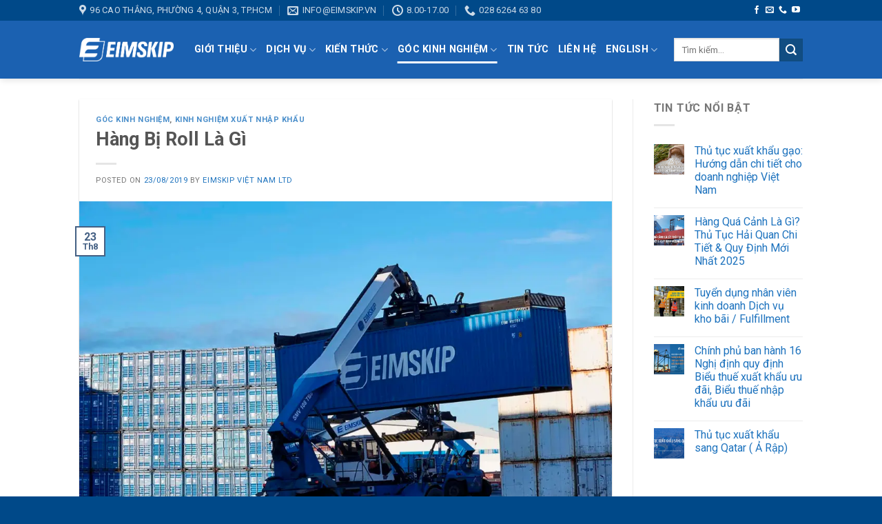

--- FILE ---
content_type: text/html; charset=UTF-8
request_url: https://logisticsinvietnam.vn/hang-bi-roll-la-gi/
body_size: 40293
content:
<!DOCTYPE html>
<!--[if IE 9 ]> <html lang="vi" class="ie9 loading-site no-js"> <![endif]-->
<!--[if IE 8 ]> <html lang="vi" class="ie8 loading-site no-js"> <![endif]-->
<!--[if (gte IE 9)|!(IE)]><!--><html lang="vi" class="loading-site no-js"> <!--<![endif]-->
<head>
	<meta charset="UTF-8" />
	<link rel="profile" href="https://gmpg.org/xfn/11" />
	<link rel="pingback" href="https://logisticsinvietnam.vn/xmlrpc.php" />

	<!-- Optimized with WP Meteor v3.4.16 - https://wordpress.org/plugins/wp-meteor/ --><script data-wpmeteor-nooptimize="true" data-cfasync="false">var _wpmeteor={"gdpr":true,"rdelay":2000,"preload":true,"elementor-animations":true,"elementor-pp":true,"v":"3.4.16","rest_url":"https:\/\/logisticsinvietnam.vn\/wp-json\/"};(()=>{try{new MutationObserver(function(){}),new Promise(function(){}),Object.assign({},{}),document.fonts.ready.then(function(){})}catch{s="wpmeteordisable=1",i=document.location.href,i.match(/[?&]wpmeteordisable/)||(o="",i.indexOf("?")==-1?i.indexOf("#")==-1?o=i+"?"+s:o=i.replace("#","?"+s+"#"):i.indexOf("#")==-1?o=i+"&"+s:o=i.replace("#","&"+s+"#"),document.location.href=o)}var s,i,o;})();

</script><script data-wpmeteor-nooptimize="true" data-cfasync="false">(()=>{var v="addEventListener",ue="removeEventListener",p="getAttribute",L="setAttribute",pe="removeAttribute",N="hasAttribute",St="querySelector",F=St+"All",U="appendChild",Q="removeChild",fe="createElement",T="tagName",Ae="getOwnPropertyDescriptor",y="prototype",W="__lookupGetter__",Ee="__lookupSetter__",m="DOMContentLoaded",f="load",B="pageshow",me="error";var d=window,c=document,Te=c.documentElement;var $=console.error;var Ke=!0,X=class{constructor(){this.known=[]}init(){let t,n,s=(r,a)=>{if(Ke&&r&&r.fn&&!r.__wpmeteor){let o=function(i){return i===r?this:(c[v](m,l=>{i.call(c,r,l,"jQueryMock")}),this)};this.known.push([r,r.fn.ready,r.fn.init?.prototype?.ready]),r.fn.ready=o,r.fn.init?.prototype?.ready&&(r.fn.init.prototype.ready=o),r.__wpmeteor=!0}return r};window.jQuery||window.$,Object.defineProperty(window,"jQuery",{get(){return t},set(r){t=s(r,"jQuery")},configurable:!0}),Object.defineProperty(window,"$",{get(){return n},set(r){n=s(r,"$")},configurable:!0})}unmock(){this.known.forEach(([t,n,s])=>{t.fn.ready=n,t.fn.init?.prototype?.ready&&s&&(t.fn.init.prototype.ready=s)}),Ke=!1}};var ge="fpo:first-interaction",he="fpo:replay-captured-events";var Je="fpo:element-loaded",Se="fpo:images-loaded",M="fpo:the-end";var Z="click",V=window,Qe=V.addEventListener.bind(V),Xe=V.removeEventListener.bind(V),Ge="removeAttribute",ve="getAttribute",Gt="setAttribute",Ne=["touchstart","touchmove","touchend","touchcancel","keydown","wheel"],Ze=["mouseover","mouseout",Z],Nt=["touchstart","touchend","touchcancel","mouseover","mouseout",Z],R="data-wpmeteor-";var Ue="dispatchEvent",je=e=>{let t=new MouseEvent(Z,{view:e.view,bubbles:!0,cancelable:!0});return Object.defineProperty(t,"target",{writable:!1,value:e.target}),t},Be=class{static capture(){let t=!1,[,n,s]=`${window.Promise}`.split(/[\s[(){]+/s);if(V["__"+s+n])return;let r=[],a=o=>{if(o.target&&Ue in o.target){if(!o.isTrusted)return;if(o.cancelable&&!Ne.includes(o.type))try{o.preventDefault()}catch{}o.stopImmediatePropagation(),o.type===Z?r.push(je(o)):Nt.includes(o.type)&&r.push(o),o.target[Gt](R+o.type,!0),t||(t=!0,V[Ue](new CustomEvent(ge)))}};V.addEventListener(he,()=>{Ze.forEach(l=>Xe(l,a,{passive:!1,capture:!0})),Ne.forEach(l=>Xe(l,a,{passive:!0,capture:!0}));let o;for(;o=r.shift();){var i=o.target;i[ve](R+"touchstart")&&i[ve](R+"touchend")&&!i[ve](R+Z)?(i[ve](R+"touchmove")||r.push(je(o)),i[Ge](R+"touchstart"),i[Ge](R+"touchend")):i[Ge](R+o.type),i[Ue](o)}}),Ze.forEach(o=>Qe(o,a,{passive:!1,capture:!0})),Ne.forEach(o=>Qe(o,a,{passive:!0,capture:!0}))}};var et=Be;var j=class{constructor(){this.l=[]}emit(t,n=null){this.l[t]&&this.l[t].forEach(s=>s(n))}on(t,n){this.l[t]||=[],this.l[t].push(n)}off(t,n){this.l[t]=(this.l[t]||[]).filter(s=>s!==n)}};var D=new j;var ye=c[fe]("span");ye[L]("id","elementor-device-mode");ye[L]("class","elementor-screen-only");var Ut=!1,tt=()=>(Ut||c.body[U](ye),getComputedStyle(ye,":after").content.replace(/"/g,""));var rt=e=>e[p]("class")||"",nt=(e,t)=>e[L]("class",t),st=()=>{d[v](f,function(){let e=tt(),t=Math.max(Te.clientWidth||0,d.innerWidth||0),n=Math.max(Te.clientHeight||0,d.innerHeight||0),s=["_animation_"+e,"animation_"+e,"_animation","_animation","animation"];Array.from(c[F](".elementor-invisible")).forEach(r=>{let a=r.getBoundingClientRect();if(a.top+d.scrollY<=n&&a.left+d.scrollX<t)try{let i=JSON.parse(r[p]("data-settings"));if(i.trigger_source)return;let l=i._animation_delay||i.animation_delay||0,u,E;for(var o=0;o<s.length;o++)if(i[s[o]]){E=s[o],u=i[E];break}if(u){let q=rt(r),J=u==="none"?q:q+" animated "+u,At=setTimeout(()=>{nt(r,J.replace(/\belementor-invisible\b/,"")),s.forEach(Tt=>delete i[Tt]),r[L]("data-settings",JSON.stringify(i))},l);D.on("fi",()=>{clearTimeout(At),nt(r,rt(r).replace(new RegExp("\b"+u+"\b"),""))})}}catch(i){console.error(i)}})})};var ot="data-in-mega_smartmenus",it=()=>{let e=c[fe]("div");e.innerHTML='<span class="sub-arrow --wp-meteor"><i class="fa" aria-hidden="true"></i></span>';let t=e.firstChild,n=s=>{let r=[];for(;s=s.previousElementSibling;)r.push(s);return r};c[v](m,function(){Array.from(c[F](".pp-advanced-menu ul")).forEach(s=>{if(s[p](ot))return;(s[p]("class")||"").match(/\bmega-menu\b/)&&s[F]("ul").forEach(o=>{o[L](ot,!0)});let r=n(s),a=r.filter(o=>o).filter(o=>o[T]==="A").pop();if(a||(a=r.map(o=>Array.from(o[F]("a"))).filter(o=>o).flat().pop()),a){let o=t.cloneNode(!0);a[U](o),new MutationObserver(l=>{l.forEach(({addedNodes:u})=>{u.forEach(E=>{if(E.nodeType===1&&E[T]==="SPAN")try{a[Q](o)}catch{}})})}).observe(a,{childList:!0})}})})};var w="readystatechange",A="message";var Y="SCRIPT",g="data-wpmeteor-",b=Object.defineProperty,Ve=Object.defineProperties,P="javascript/blocked",Pe=/^\s*(application|text)\/javascript|module\s*$/i,mt="requestAnimationFrame",gt="requestIdleCallback",ie="setTimeout",Ie="__dynamic",I=d.constructor.name+"::",ce=c.constructor.name+"::",ht=function(e,t){t=t||d;for(var n=0;n<this.length;n++)e.call(t,this[n],n,this)};"NodeList"in d&&!NodeList[y].forEach&&(NodeList[y].forEach=ht);"HTMLCollection"in d&&!HTMLCollection[y].forEach&&(HTMLCollection[y].forEach=ht);_wpmeteor["elementor-animations"]&&st(),_wpmeteor["elementor-pp"]&&it();var _e=[],Le=[],ee=[],se=!1,k=[],h={},He=!1,Bt=0,H=c.visibilityState==="visible"?d[mt]:d[ie],vt=d[gt]||H;c[v]("visibilitychange",()=>{H=c.visibilityState==="visible"?d[mt]:d[ie],vt=d[gt]||H});var C=d[ie],De,z=["src","type"],x=Object,te="definePropert";x[te+"y"]=(e,t,n)=>{if(e===d&&["jQuery","onload"].indexOf(t)>=0||(e===c||e===c.body)&&["readyState","write","writeln","on"+w].indexOf(t)>=0)return["on"+w,"on"+f].indexOf(t)&&n.set&&(h["on"+w]=h["on"+w]||[],h["on"+w].push(n.set)),e;if(e instanceof HTMLScriptElement&&z.indexOf(t)>=0){if(!e[t+"__def"]){let s=x[Ae](e,t);b(e,t,{set(r){return e[t+"__set"]?e[t+"__set"].call(e,r):s.set.call(e,r)},get(){return e[t+"__get"]?e[t+"__get"].call(e):s.get.call(e)}}),e[t+"__def"]=!0}return n.get&&(e[t+"__get"]=n.get),n.set&&(e[t+"__set"]=n.set),e}return b(e,t,n)};x[te+"ies"]=(e,t)=>{for(let n in t)x[te+"y"](e,n,t[n]);for(let n of x.getOwnPropertySymbols(t))x[te+"y"](e,n,t[n]);return e};var qe=EventTarget[y][v],yt=EventTarget[y][ue],ae=qe.bind(c),Ct=yt.bind(c),G=qe.bind(d),_t=yt.bind(d),Lt=Document[y].createElement,le=Lt.bind(c),de=c.__proto__[W]("readyState").bind(c),ct="loading";b(c,"readyState",{get(){return ct},set(e){return ct=e}});var at=e=>k.filter(([t,,n],s)=>{if(!(e.indexOf(t.type)<0)){n||(n=t.target);try{let r=n.constructor.name+"::"+t.type;for(let a=0;a<h[r].length;a++)if(h[r][a]){let o=r+"::"+s+"::"+a;if(!xe[o])return!0}}catch{}}}).length,oe,xe={},K=e=>{k.forEach(([t,n,s],r)=>{if(!(e.indexOf(t.type)<0)){s||(s=t.target);try{let a=s.constructor.name+"::"+t.type;if((h[a]||[]).length)for(let o=0;o<h[a].length;o++){let i=h[a][o];if(i){let l=a+"::"+r+"::"+o;if(!xe[l]){xe[l]=!0,c.readyState=n,oe=a;try{Bt++,!i[y]||i[y].constructor===i?i.bind(s)(t):i(t)}catch(u){$(u,i)}oe=null}}}}catch(a){$(a)}}})};ae(m,e=>{k.push([new e.constructor(m,e),de(),c])});ae(w,e=>{k.push([new e.constructor(w,e),de(),c])});G(m,e=>{k.push([new e.constructor(m,e),de(),d])});G(f,e=>{He=!0,k.push([new e.constructor(f,e),de(),d]),O||K([m,w,A,f,B])});G(B,e=>{k.push([new e.constructor(B,e),de(),d]),O||K([m,w,A,f,B])});var wt=e=>{k.push([e,c.readyState,d])},Ot=d[W]("onmessage"),Rt=d[Ee]("onmessage"),Pt=()=>{_t(A,wt),(h[I+"message"]||[]).forEach(e=>{G(A,e)}),b(d,"onmessage",{get:Ot,set:Rt})};G(A,wt);var Dt=new X;Dt.init();var Fe=()=>{!O&&!se&&(O=!0,c.readyState="loading",H($e),H(S)),He||G(f,()=>{Fe()})};G(ge,()=>{Fe()});D.on(Se,()=>{Fe()});_wpmeteor.rdelay>=0&&et.capture();var re=[-1],Ce=e=>{re=re.filter(t=>t!==e.target),re.length||C(D.emit.bind(D,M))};var O=!1,S=()=>{let e=_e.shift();if(e)e[p](g+"src")?e[N]("async")||e[Ie]?(e.isConnected&&(re.push(e),setTimeout(Ce,1e3,{target:e})),Oe(e,Ce),C(S)):Oe(e,C.bind(null,S)):(e.origtype==P&&Oe(e),C(S));else if(Le.length)_e.push(...Le),Le.length=0,C(S);else if(at([m,w,A]))K([m,w,A]),C(S);else if(He)if(at([f,B,A]))K([f,B,A]),C(S);else if(re.length>1)vt(S);else if(ee.length)_e.push(...ee),ee.length=0,C(S);else{if(d.RocketLazyLoadScripts)try{RocketLazyLoadScripts.run()}catch(t){$(t)}c.readyState="complete",Pt(),Dt.unmock(),O=!1,se=!0,d[ie](()=>Ce({target:-1}))}else O=!1},xt=e=>{let t=le(Y),n=e.attributes;for(var s=n.length-1;s>=0;s--)n[s].name.startsWith(g)||t[L](n[s].name,n[s].value);let r=e[p](g+"type");r?t.type=r:t.type="text/javascript",(e.textContent||"").match(/^\s*class RocketLazyLoadScripts/)?t.textContent=e.textContent.replace(/^\s*class\s*RocketLazyLoadScripts/,"window.RocketLazyLoadScripts=class").replace("RocketLazyLoadScripts.run();",""):t.textContent=e.textContent;for(let a of["onload","onerror","onreadystatechange"])e[a]&&(t[a]=e[a]);return t},Oe=(e,t)=>{let n=e[p](g+"src");if(n){let s=qe.bind(e);e.isConnected&&t&&(s(f,t),s(me,t)),e.origtype=e[p](g+"type")||"text/javascript",e.origsrc=n,(!e.isConnected||e[N]("nomodule")||e.type&&!Pe.test(e.type))&&t&&t(new Event(f,{target:e}))}else e.origtype===P?(e.origtype=e[p](g+"type")||"text/javascript",e[pe]("integrity"),e.textContent=e.textContent+`
`):t&&t(new Event(f,{target:e}))},We=(e,t)=>{let n=(h[e]||[]).indexOf(t);if(n>=0)return h[e][n]=void 0,!0},lt=(e,t,...n)=>{if("HTMLDocument::"+m==oe&&e===m&&!t.toString().match(/jQueryMock/)){D.on(M,c[v].bind(c,e,t,...n));return}if(t&&(e===m||e===w)){let s=ce+e;h[s]=h[s]||[],h[s].push(t),se&&K([e]);return}return ae(e,t,...n)},dt=(e,t,...n)=>{if(e===m){let s=ce+e;We(s,t)}return Ct(e,t,...n)};Ve(c,{[v]:{get(){return lt},set(){return lt}},[ue]:{get(){return dt},set(){return dt}}});var ne=c.createDocumentFragment(),$e=()=>{ne.hasChildNodes()&&(c.head[U](ne),ne=c.createDocumentFragment())},ut={},we=e=>{if(e)try{let t=new URL(e,c.location.href),n=t.origin;if(n&&!ut[n]&&c.location.host!==t.host){let s=le("link");s.rel="preconnect",s.href=n,ne[U](s),ut[n]=!0,O&&H($e)}}catch{}},be={},kt=(e,t,n,s)=>{let r=le("link");r.rel=t?"modulepre"+f:"pre"+f,r.as="script",n&&r[L]("crossorigin",n),s&&r[L]("integrity",s);try{e=new URL(e,c.location.href).href}catch{}r.href=e,ne[U](r),be[e]=!0,O&&H($e)},ke=function(...e){let t=le(...e);if(!e||e[0].toUpperCase()!==Y||!O)return t;let n=t[L].bind(t),s=t[p].bind(t),r=t[pe].bind(t),a=t[N].bind(t),o=t[W]("attributes").bind(t);return z.forEach(i=>{let l=t[W](i).bind(t),u=t[Ee](i).bind(t);x[te+"y"](t,i,{set(E){return i==="type"&&E&&!Pe.test(E)?n(i,E):((i==="src"&&E||i==="type"&&E&&t.origsrc)&&n("type",P),E?n(g+i,E):r(g+i))},get(){let E=t[p](g+i);if(i==="src")try{return new URL(E,c.location.href).href}catch{}return E}}),b(t,"orig"+i,{set(E){return u(E)},get(){return l()}})}),t[L]=function(i,l){if(z.includes(i))return i==="type"&&l&&!Pe.test(l)?n(i,l):((i==="src"&&l||i==="type"&&l&&t.origsrc)&&n("type",P),l?n(g+i,l):r(g+i));n(i,l)},t[p]=function(i){let l=z.indexOf(i)>=0?s(g+i):s(i);if(i==="src")try{return new URL(l,c.location.href).href}catch{}return l},t[N]=function(i){return z.indexOf(i)>=0?a(g+i):a(i)},b(t,"attributes",{get(){return[...o()].filter(l=>l.name!=="type").map(l=>({name:l.name.match(new RegExp(g))?l.name.replace(g,""):l.name,value:l.value}))}}),t[Ie]=!0,t};Object.defineProperty(Document[y],"createElement",{set(e){e!==ke&&(De=e)},get(){return De||ke}});var Re=new Set,ze=new MutationObserver(e=>{e.forEach(({removedNodes:t,addedNodes:n,target:s})=>{t.forEach(r=>{r.nodeType===1&&Y===r[T]&&"origtype"in r&&Re.delete(r)}),n.forEach(r=>{if(r.nodeType===1)if(Y===r[T]){if("origtype"in r){if(r.origtype!==P)return}else if(r[p]("type")!==P)return;"origtype"in r||z.forEach(o=>{let i=r[W](o).bind(r),l=r[Ee](o).bind(r);b(r,"orig"+o,{set(u){return l(u)},get(){return i()}})});let a=r[p](g+"src");if(Re.has(r)&&$("Inserted twice",r),r.parentNode){Re.add(r);let o=r[p](g+"type");(a||"").match(/\/gtm.js\?/)||r[N]("async")||r[Ie]?(ee.push(r),we(a)):r[N]("defer")||o==="module"?(Le.push(r),we(a)):(a&&!r[N]("nomodule")&&!be[a]&&kt(a,o==="module",r[N]("crossorigin")&&r[p]("crossorigin"),r[p]("integrity")),_e.push(r))}else r[v](f,o=>o.target.parentNode[Q](o.target)),r[v](me,o=>o.target.parentNode[Q](o.target)),s[U](r)}else r[T]==="LINK"&&r[p]("as")==="script"&&(be[r[p]("href")]=!0)})})}),bt={childList:!0,subtree:!0};ze.observe(c.documentElement,bt);var Mt=HTMLElement[y].attachShadow;HTMLElement[y].attachShadow=function(e){let t=Mt.call(this,e);return e.mode==="open"&&ze.observe(t,bt),t};(()=>{let e=x[Ae](HTMLIFrameElement[y],"src");b(HTMLIFrameElement[y],"src",{get(){return this.dataset.fpoSrc?this.dataset.fpoSrc:e.get.call(this)},set(t){delete this.dataset.fpoSrc,e.set.call(this,t)}})})();D.on(M,()=>{(!De||De===ke)&&(Document[y].createElement=Lt,ze.disconnect()),dispatchEvent(new CustomEvent(he)),dispatchEvent(new CustomEvent(M))});var Me=e=>{let t,n;!c.currentScript||!c.currentScript.parentNode?(t=c.body,n=t.lastChild):(n=c.currentScript,t=n.parentNode);try{let s=le("div");s.innerHTML=e,Array.from(s.childNodes).forEach(r=>{r.nodeName===Y?t.insertBefore(xt(r),n):t.insertBefore(r,n)})}catch(s){$(s)}},pt=e=>Me(e+`
`);Ve(c,{write:{get(){return Me},set(e){return Me=e}},writeln:{get(){return pt},set(e){return pt=e}}});var ft=(e,t,...n)=>{if(I+m==oe&&e===m&&!t.toString().match(/jQueryMock/)){D.on(M,d[v].bind(d,e,t,...n));return}if(I+f==oe&&e===f){D.on(M,d[v].bind(d,e,t,...n));return}if(t&&(e===f||e===B||e===m||e===A&&!se)){let s=e===m?ce+e:I+e;h[s]=h[s]||[],h[s].push(t),se&&K([e]);return}return G(e,t,...n)},Et=(e,t,...n)=>{if(e===f||e===m||e===B){let s=e===m?ce+e:I+e;We(s,t)}return _t(e,t,...n)};Ve(d,{[v]:{get(){return ft},set(){return ft}},[ue]:{get(){return Et},set(){return Et}}});var Ye=e=>{let t;return{get(){return t},set(n){return t&&We(e,n),h[e]=h[e]||[],h[e].push(n),t=n}}};G(Je,e=>{let{target:t,event:n}=e.detail,s=t===d?c.body:t,r=s[p](g+"on"+n.type);s[pe](g+"on"+n.type);try{let a=new Function("event",r);t===d?d[v](f,a.bind(t,n)):a.call(t,n)}catch(a){console.err(a)}});{let e=Ye(I+f);b(d,"onload",e),ae(m,()=>{b(c.body,"onload",e)})}b(c,"onreadystatechange",Ye(ce+w));b(d,"onmessage",Ye(I+A));(()=>{let e=d.innerHeight,t=d.innerWidth,n=r=>{let o={"4g":1250,"3g":2500,"2g":2500}[(navigator.connection||{}).effectiveType]||0,i=r.getBoundingClientRect(),l={top:-1*e-o,left:-1*t-o,bottom:e+o,right:t+o};return!(i.left>=l.right||i.right<=l.left||i.top>=l.bottom||i.bottom<=l.top)},s=(r=!0)=>{let a=1,o=-1,i={},l=()=>{o++,--a||d[ie](D.emit.bind(D,Se),_wpmeteor.rdelay)};Array.from(c.getElementsByTagName("*")).forEach(u=>{let E,q,J;if(u[T]==="IMG"){let _=u.currentSrc||u.src;_&&!i[_]&&!_.match(/^data:/i)&&((u.loading||"").toLowerCase()!=="lazy"||n(u))&&(E=_)}else if(u[T]===Y)we(u[p](g+"src"));else if(u[T]==="LINK"&&u[p]("as")==="script"&&["pre"+f,"modulepre"+f].indexOf(u[p]("rel"))>=0)be[u[p]("href")]=!0;else if((q=d.getComputedStyle(u))&&(J=(q.backgroundImage||"").match(/^url\s*\((.*?)\)/i))&&(J||[]).length){let _=J[0].slice(4,-1).replace(/"/g,"");!i[_]&&!_.match(/^data:/i)&&(E=_)}if(E){i[E]=!0;let _=new Image;r&&(a++,_[v](f,l),_[v](me,l)),_.src=E}}),c.fonts.ready.then(()=>{l()})};_wpmeteor.rdelay===0?ae(m,s):G(f,s)})();})();
//1.0.42

</script><script data-cfasync="false" type="javascript/blocked" data-wpmeteor-type="text/javascript" >(function(html){html.className = html.className.replace(/\bno-js\b/,'js')})(document.documentElement);</script>
<meta name='robots' content='max-image-preview:large' />
	<style>img:is([sizes="auto" i], [sizes^="auto," i]) { contain-intrinsic-size: 3000px 1500px }</style>
	<meta name="viewport" content="width=device-width, initial-scale=1, maximum-scale=1" /><script data-cfasync="false" type="javascript/blocked" data-wpmeteor-type="text/javascript" >window._wca = window._wca || [];</script>

	<!-- This site is optimized with the Yoast SEO Premium plugin v15.9 - https://yoast.com/wordpress/plugins/seo/ -->
	<title>Hàng Bị Roll Là Gì - Eimskip | Cool Choice In Logistics</title><style id="rocket-critical-css">.screen-reader-text{border:0;clip:rect(1px,1px,1px,1px);-webkit-clip-path:inset(50%);clip-path:inset(50%);height:1px;margin:-1px;overflow:hidden;overflow-wrap:normal!important;word-wrap:normal!important;padding:0;position:absolute!important;width:1px}.wpcf7 form .wpcf7-response-output{margin:2em 0.5em 1em;padding:0.2em 1em;border:2px solid #00a0d2}.wpcf7 form.init .wpcf7-response-output{display:none}#button-contact-vr{position:fixed;bottom:0;z-index:99999}@font-face{font-family:'fl-icons';font-display:swap;src:url(https://logisticsinvietnam.vn/wp-content/themes/flatsome/assets/css/icons/fl-icons.eot);src:url(https://logisticsinvietnam.vn/wp-content/themes/flatsome/assets/css/icons/fl-icons.eot#iefix) format("embedded-opentype"),url(https://logisticsinvietnam.vn/wp-content/themes/flatsome/assets/css/icons/fl-icons.woff2) format("woff2"),url(https://logisticsinvietnam.vn/wp-content/themes/flatsome/assets/css/icons/fl-icons.ttf) format("truetype"),url(https://logisticsinvietnam.vn/wp-content/themes/flatsome/assets/css/icons/fl-icons.woff) format("woff"),url(https://logisticsinvietnam.vn/wp-content/themes/flatsome/assets/css/icons/fl-icons.svg#fl-icons) format("svg")}html{font-family:sans-serif;-ms-text-size-adjust:100%;-webkit-text-size-adjust:100%}body{margin:0}article,aside,header,main{display:block}a{background-color:transparent}strong{font-weight:inherit}strong{font-weight:bolder}img{border-style:none}button,input{font:inherit}button,input{overflow:visible}button{text-transform:none}button,[type="submit"]{-webkit-appearance:button}button::-moz-focus-inner,input::-moz-focus-inner{border:0;padding:0}button:-moz-focusring,input:-moz-focusring{outline:1px dotted ButtonText}[type="checkbox"]{-webkit-box-sizing:border-box;box-sizing:border-box;padding:0}[type="search"]{-webkit-appearance:textfield}[type="search"]::-webkit-search-cancel-button,[type="search"]::-webkit-search-decoration{-webkit-appearance:none}*,*:before,*:after{-webkit-box-sizing:border-box;box-sizing:border-box}html{-webkit-box-sizing:border-box;box-sizing:border-box;background-attachment:fixed}body{color:#777;scroll-behavior:smooth;-webkit-font-smoothing:antialiased;-moz-osx-font-smoothing:grayscale}img{max-width:100%;height:auto;display:inline-block;vertical-align:middle}p:empty{display:none}a,button,input{-ms-touch-action:manipulation;touch-action:manipulation}.col{position:relative;margin:0;padding:0 15px 30px;width:100%}@media screen and (max-width:849px){.col{padding-bottom:30px}}@media screen and (min-width:850px){.row-divided>.col+.col:not(.large-12){border-left:1px solid #ececec}}.align-top{-webkit-box-pack:start!important;-ms-flex-pack:start!important;justify-content:flex-start!important;-webkit-box-align:start!important;-ms-flex-align:start!important;align-items:flex-start!important;-ms-flex-item-align:start!important;align-self:flex-start!important;vertical-align:top!important}@media screen and (min-width:850px){.large-3{max-width:25%;-ms-flex-preferred-size:25%;flex-basis:25%}.large-6{max-width:50%;-ms-flex-preferred-size:50%;flex-basis:50%}.large-9{max-width:75%;-ms-flex-preferred-size:75%;flex-basis:75%}}body,.container,.row{width:100%;margin-left:auto;margin-right:auto}.container{padding-left:15px;padding-right:15px}.container,.row{max-width:1080px}.row.row-large{max-width:1110px}.flex-row{-js-display:flex;display:-webkit-box;display:-ms-flexbox;display:flex;-webkit-box-orient:horizontal;-webkit-box-direction:normal;-ms-flex-flow:row nowrap;flex-flow:row nowrap;-webkit-box-align:center;-ms-flex-align:center;align-items:center;-webkit-box-pack:justify;-ms-flex-pack:justify;justify-content:space-between;width:100%}.header .flex-row{height:100%}.flex-col{max-height:100%}.flex-grow{-webkit-box-flex:1;-ms-flex:1;flex:1;-ms-flex-negative:1;-ms-flex-preferred-size:auto!important}.flex-center{margin:0 auto}.flex-left{margin-right:auto}.flex-right{margin-left:auto}@media (min-width:850px){.col2-set{-js-display:flex;display:-webkit-box;display:-ms-flexbox;display:flex}.col2-set>div+div{padding-left:30px}}@media all and (-ms-high-contrast:none){.nav>li>a>i{top:-1px}}.row{width:100%;-js-display:flex;display:-webkit-box;display:-ms-flexbox;display:flex;-webkit-box-orient:horizontal;-webkit-box-direction:normal;-ms-flex-flow:row wrap;flex-flow:row wrap}.lightbox-content .row:not(.row-collapse){padding-left:0;padding-right:0;margin-left:-15px;margin-right:-15px;width:auto}@media screen and (min-width:850px){.row-large{padding-left:0;padding-right:0}.row-large>.col{padding:0 30px 30px;margin-bottom:0}}.nav-dropdown{position:absolute;min-width:260px;max-height:0;z-index:9;padding:20px 0 20px;opacity:0;margin:0;color:#777;background-color:#fff;text-align:left;display:table;left:-99999px}.nav-dropdown:after{visibility:hidden;display:block;content:"";clear:both;height:0}.nav-dropdown li{display:block;margin:0;vertical-align:top}.nav-dropdown>li.html{min-width:260px}.nav-dropdown>li>a{width:auto;display:block;padding:10px 20px;line-height:1.3}.nav-dropdown>li:last-child:not(.nav-dropdown-col)>a{border-bottom:0!important}.nav-dropdown.nav-dropdown-default>li>a{padding-left:0;padding-right:0;margin:0 10px;border-bottom:1px solid #ececec}.nav-dropdown-default{padding:20px}.nav-dropdown-has-arrow li.has-dropdown:after,.nav-dropdown-has-arrow li.has-dropdown:before{bottom:-2px;z-index:10;opacity:0;left:50%;border:solid transparent;content:'';height:0;width:0;position:absolute}.nav-dropdown-has-arrow li.has-dropdown:after{border-color:rgba(221,221,221,0);border-bottom-color:#fff;border-width:8px;margin-left:-8px}.nav-dropdown-has-arrow li.has-dropdown:before{z-index:-999;border-width:11px;margin-left:-11px}.nav-dropdown-has-shadow .nav-dropdown{-webkit-box-shadow:1px 1px 15px rgba(0,0,0,0.15);box-shadow:1px 1px 15px rgba(0,0,0,0.15)}.nav-dropdown-has-arrow.nav-dropdown-has-border li.has-dropdown:before{border-bottom-color:#ddd}.nav-dropdown-has-border .nav-dropdown{border:2px solid #ddd}.nav,.nav ul:not(.nav-dropdown){margin:0;padding:0}.nav{width:100%;position:relative;display:inline-block;display:-webkit-box;display:-ms-flexbox;display:flex;-webkit-box-orient:horizontal;-webkit-box-direction:normal;-ms-flex-flow:row wrap;flex-flow:row wrap;-webkit-box-align:center;-ms-flex-align:center;align-items:center}.nav>li{display:inline-block;list-style:none;margin:0;padding:0;position:relative;margin:0 7px}.nav>li>a{padding:10px 0;display:inline-block;display:-webkit-inline-box;display:-ms-inline-flexbox;display:inline-flex;-ms-flex-wrap:wrap;flex-wrap:wrap;-webkit-box-align:center;-ms-flex-align:center;align-items:center}.nav-small .nav>li>a{vertical-align:top;padding-top:5px;padding-bottom:5px;font-weight:normal}.nav-small.nav>li.html{font-size:.75em}.nav-center{-webkit-box-pack:center;-ms-flex-pack:center;justify-content:center}.nav-left{-webkit-box-pack:start;-ms-flex-pack:start;justify-content:flex-start}.nav-right{-webkit-box-pack:end;-ms-flex-pack:end;justify-content:flex-end}@media (max-width:849px){.medium-nav-center{-webkit-box-pack:center;-ms-flex-pack:center;justify-content:center}}.nav>li>a,.nav-dropdown>li>a{color:rgba(102,102,102,0.85)}.nav-dropdown>li>a{display:block}.nav>li.active>a,.nav-dropdown li.active>a{color:rgba(17,17,17,0.85)}.nav li:first-child{margin-left:0!important}.nav li:last-child{margin-right:0!important}.nav-uppercase>li>a{letter-spacing:.02em;text-transform:uppercase;font-weight:bolder}@media (min-width:850px){.nav-divided>li{margin:0 .7em}.nav-divided>li+li>a:after{content:"";position:absolute;top:50%;width:1px;border-left:1px solid rgba(0,0,0,0.1);height:15px;margin-top:-7px;left:-1em}}li.html form,li.html input{margin:0}.nav-line-bottom>li>a:before{content:" ";position:absolute;top:0;left:50%;-webkit-transform:translateX(-50%);-ms-transform:translateX(-50%);transform:translateX(-50%);width:100%;background-color:#446084;opacity:0;height:3px}.nav-line-bottom>li.active>a:before{opacity:1}.nav-line-bottom>li:before,.nav-line-bottom>li:after{display:none}.nav-line-bottom>li>a:before{top:auto;bottom:0}.active>ul.sub-menu{display:block!important}.nav.nav-vertical{-webkit-box-orient:vertical;-webkit-box-direction:normal;-ms-flex-flow:column;flex-flow:column}.nav.nav-vertical li{list-style:none;margin:0;width:100%}.nav-vertical li li{font-size:1em;padding-left:.5em}.nav-vertical>li{display:-webkit-box;display:-ms-flexbox;display:flex;-webkit-box-orient:horizontal;-webkit-box-direction:normal;-ms-flex-flow:row wrap;flex-flow:row wrap;-webkit-box-align:center;-ms-flex-align:center;align-items:center}.nav-vertical>li ul{width:100%}.nav-vertical>li>ul>li a,.nav-vertical>li>a{display:-webkit-box;display:-ms-flexbox;display:flex;-webkit-box-align:center;-ms-flex-align:center;align-items:center;width:auto;-webkit-box-flex:1;-ms-flex-positive:1;flex-grow:1}.nav-vertical>li.html{padding-top:1em;padding-bottom:1em}.nav-vertical>li>ul li a{color:#666}.nav-vertical>li>ul{margin:0 0 2em;padding-left:1em}.nav .children{position:fixed;opacity:0;left:-99999px;-webkit-transform:translateX(-10px);-ms-transform:translateX(-10px);transform:translateX(-10px)}.nav-sidebar.nav-vertical>li+li{border-top:1px solid #ececec}.nav-vertical>li+li{border-top:1px solid #ececec}.nav-vertical .social-icons{display:block;width:100%}.badge{display:table;z-index:20;height:2.8em;width:2.8em;-webkit-backface-visibility:hidden;backface-visibility:hidden}.badge.top{left:0}.badge-inner{display:table-cell;vertical-align:middle;text-align:center;width:100%;height:100%;background-color:#446084;line-height:.85;color:#fff;font-weight:bolder;padding:2px;white-space:nowrap}.badge-outline .badge-inner{color:#446084;background-color:#fff;border:2px solid currentColor}.badge-outline{margin-left:-.4em}.widget .badge-outline .badge-inner{background-color:transparent}.widget .badge{margin:0!important}.button,button{position:relative;display:inline-block;background-color:transparent;text-transform:uppercase;font-size:.97em;letter-spacing:.03em;font-weight:bolder;text-align:center;color:currentColor;text-decoration:none;border:1px solid transparent;vertical-align:middle;border-radius:0;margin-top:0;margin-right:1em;text-shadow:none;line-height:2.4em;min-height:2.5em;padding:0 1.2em;max-width:100%;text-rendering:optimizeLegibility;-webkit-box-sizing:border-box;box-sizing:border-box}.button.is-outline{line-height:2.19em}.button{color:#fff;background-color:#446084;background-color:var(--primary-color);border-color:rgba(0,0,0,0.05)}.button.is-outline{border:2px solid currentColor;background-color:transparent}.is-outline{color:silver}.primary{background-color:#446084}.secondary{background-color:#d26e4b}.header-button{display:inline-block}.header-button .button{margin:0}.flex-col button,.flex-col .button,.flex-col input{margin-bottom:0}.is-divider{height:3px;display:block;background-color:rgba(0,0,0,0.1);margin:1em 0 1em;width:100%;max-width:30px}.widget .is-divider{margin-top:.66em}form{margin-bottom:0}input[type='email'],input[type='search'],input[type='text'],input[type='password']{-webkit-box-sizing:border-box;box-sizing:border-box;border:1px solid #ddd;padding:0 .75em;height:2.507em;font-size:.97em;border-radius:0;max-width:100%;width:100%;vertical-align:middle;background-color:#fff;color:#333;-webkit-box-shadow:inset 0 1px 2px rgba(0,0,0,0.1);box-shadow:inset 0 1px 2px rgba(0,0,0,0.1)}input[type='email'],input[type='search'],input[type='text']{-webkit-appearance:none;-moz-appearance:none;appearance:none}label{font-weight:bold;display:block;font-size:.9em;margin-bottom:0.4em}input[type='checkbox']{display:inline;margin-right:10px;font-size:16px}i[class^="icon-"]{font-family:'fl-icons'!important;font-display:block;speak:none!important;margin:0;padding:0;display:inline-block;font-style:normal!important;font-weight:normal!important;font-variant:normal!important;text-transform:none!important;position:relative;line-height:1.2}button i,.button i{vertical-align:middle;top:-1.5px}a.icon:not(.button){font-family:sans-serif;margin-left:.25em;margin-right:.25em;font-size:1.2em}.header a.icon:not(.button){margin-left:.3em;margin-right:.3em}.header .nav-small a.icon:not(.button){font-size:1em}.button.icon{margin-left:.12em;margin-right:.12em;min-width:2.5em;padding-left:.6em;padding-right:.6em;display:inline-block}.button.icon i{font-size:1.2em}.button.icon.is-small{border-width:1px}.button.icon.is-small i{top:-1px}.button.icon.circle{padding-left:0;padding-right:0}.button.icon.circle>i{margin:0 8px}.button.icon.circle>i:only-child{margin:0}.nav>li>a>i{vertical-align:middle;font-size:20px}.nav>li>a>i+span{margin-left:5px}.has-dropdown .icon-angle-down{font-size:16px;margin-left:.2em;opacity:.6}img{opacity:1}.lightbox-content{background-color:#fff;max-width:875px;margin:0 auto;-webkit-transform:translateZ(0);transform:translateZ(0);-webkit-box-shadow:3px 3px 20px 0 rgba(0,0,0,0.15);box-shadow:3px 3px 20px 0 rgba(0,0,0,0.15);position:relative}.lightbox-content .lightbox-inner{padding:30px 20px}.mfp-hide{display:none!important}label{color:#222}a{color:#334862;text-decoration:none}a.plain{color:currentColor}ul{list-style:disc}ul{margin-top:0;padding:0}ul ul{margin:1.5em 0 1.5em 3em}li{margin-bottom:.6em}.button,button,input{margin-bottom:1em}form,p,ul{margin-bottom:1.3em}form p{margin-bottom:.5em}body{line-height:1.6}h1,h3,h6{color:#555;width:100%;margin-top:0;margin-bottom:.5em;text-rendering:optimizeSpeed}h1{font-size:1.7em;line-height:1.3}h3{font-size:1.25em}h6{font-size:.85em;opacity:.8}@media (max-width:549px){h1{font-size:1.4em}h3{font-size:1em}}p{margin-top:0}.uppercase,h6,span.widget-title{line-height:1.05;letter-spacing:.05em;text-transform:uppercase}span.widget-title{font-size:1em;font-weight:600}.is-normal{font-weight:normal}.uppercase{line-height:1.2;text-transform:uppercase}.is-small,.is-small.button{font-size:.8em}.is-xsmall{font-size:.7em}.nav>li>a{font-size:.8em}.nav>li.html{font-size:.85em}.nav-size-medium>li>a{font-size:.9em}.container:after,.row:after{content:"";display:table;clear:both}@media (min-width:850px){.show-for-medium{display:none!important}}@media (max-width:849px){.hide-for-medium{display:none!important}}.full-width{width:100%!important;max-width:100%!important;padding-left:0!important;padding-right:0!important;display:block}.mb-0{margin-bottom:0!important}.ml-0{margin-left:0!important}.mr-half{margin-right:15px}.pb-half{padding-bottom:15px}.pt-half{padding-top:15px}.pb-0{padding-bottom:0!important}.text-left{text-align:left}.text-left .is-divider{margin-right:auto;margin-left:0}.relative{position:relative!important}.absolute{position:absolute!important}.fixed{position:fixed!important;z-index:12}.top{top:0}.bottom{bottom:0}.fill{position:absolute;top:0;left:0;height:100%;right:0;bottom:0;padding:0!important;margin:0!important}.bg-fill{background-size:cover!important;background-repeat:no-repeat!important;background-position:50% 50%}.circle{border-radius:999px!important;-o-object-fit:cover;object-fit:cover}.round{border-radius:5px}.z-1{z-index:21}.z-top{z-index:9995}.block{display:block}.op-7{opacity:.7}.no-scrollbar{-ms-overflow-style:-ms-autohiding-scrollbar;scrollbar-width:none}.no-scrollbar::-webkit-scrollbar{width:0px!important;height:0px!important}.screen-reader-text{clip:rect(1px,1px,1px,1px);position:absolute!important;height:1px;width:1px;overflow:hidden}.box-shadow-1{-webkit-box-shadow:0 1px 3px -2px rgba(0,0,0,0.12),0 1px 2px rgba(0,0,0,0.24);box-shadow:0 1px 3px -2px rgba(0,0,0,0.12),0 1px 2px rgba(0,0,0,0.24)}.nav-dark .nav>li>a{color:rgba(255,255,255,0.8)}.nav-dark .nav-divided>li+li>a:after{border-color:rgba(255,255,255,0.2)}.nav-dark .nav>li.html{color:#fff}html{overflow-x:hidden}@media (max-width:849px){body{overflow-x:hidden}}#wrapper,#main{background-color:#fff;position:relative}.page-wrapper{padding-top:30px;padding-bottom:30px}.header,.header-wrapper{width:100%;z-index:30;position:relative;background-size:cover;background-position:50% 0}.header-bg-color{background-color:rgba(255,255,255,0.9)}.header-top{display:-webkit-box;display:-ms-flexbox;display:flex;-webkit-box-align:center;-ms-flex-align:center;align-items:center;-ms-flex-wrap:no-wrap;flex-wrap:no-wrap}.header-bg-image,.header-bg-color{background-position:50% 0}.header-top{background-color:#446084;z-index:11;position:relative;min-height:20px}.header-main{z-index:10;position:relative}.top-divider{margin-bottom:-1px;border-top:1px solid currentColor;opacity:0.1}.header-shadow .header-wrapper{-webkit-box-shadow:1px 1px 10px rgba(0,0,0,0.15);box-shadow:1px 1px 10px rgba(0,0,0,0.15)}.post{margin:0 0 30px}.entry-header-text{padding:1.5em 0 1.5em}.entry-header-text-top{padding-top:0}.entry-content{padding-top:1.5em;padding-bottom:1.5em}.article-inner.has-shadow{background-color:#fff}.article-inner.has-shadow .entry-content,.article-inner.has-shadow .entry-header-text{padding-left:1.5em;padding-right:1.5em}.article-inner.has-shadow .entry-header-text-top{padding-top:1.5em}.badge.post-date{top:7%}.entry-image img{width:100%}.widget{margin-bottom:1.5em}.widget ul{margin:0}.widget li{list-style:none}.widget>ul>li{list-style:none;margin-bottom:.3em;text-align:left;margin:0}.widget>ul>li:before{font-family:'fl-icons';display:inline-block;opacity:.6;margin-right:6px}.widget>ul>li+li{border-top:1px solid #ececec}.recent-blog-posts{padding:10px 0 10px}.recent-blog-posts a{line-height:1.2;display:block;margin-bottom:6px}.wpcf7 p{padding:0;margin:0}.wpcf7 br{display:none}.wpcf7 .wpcf7-response-output{margin:5px 0 0 0;border-radius:10px}html{background-color:#5b5b5b}.back-to-top{margin:0;opacity:0;bottom:20px;right:20px;-webkit-transform:translateY(30%);-ms-transform:translateY(30%);transform:translateY(30%)}.logo{line-height:1;margin:0}.logo a{text-decoration:none;display:block;color:#446084;font-size:32px;text-transform:uppercase;font-weight:bolder;margin:0}.logo img{display:block;width:auto}.header-logo-dark{display:none!important}.logo-left .logo{margin-left:0;margin-right:30px}@media screen and (max-width:849px){.header-inner .nav{-ms-flex-wrap:nowrap;flex-wrap:nowrap}.medium-logo-center .flex-left{-webkit-box-ordinal-group:2;-ms-flex-order:1;order:1;-webkit-box-flex:1;-ms-flex:1 1 0px;flex:1 1 0}.medium-logo-center .logo{-webkit-box-ordinal-group:3;-ms-flex-order:2;order:2;text-align:center;margin:0 15px}.medium-logo-center .logo img{margin:0 auto}.medium-logo-center .flex-right{-webkit-box-flex:1;-ms-flex:1 1 0px;flex:1 1 0;-webkit-box-ordinal-group:4;-ms-flex-order:3;order:3}}.sidebar-menu .search-form{display:block!important}.searchform-wrapper form{margin-bottom:0}.sidebar-menu .search-form{padding:5px 0;width:100%}.searchform-wrapper:not(.form-flat) .submit-button{border-top-left-radius:0!important;border-bottom-left-radius:0!important}.searchform{position:relative}.searchform .button.icon{margin:0}.searchform .button.icon i{font-size:1.2em}.searchform-wrapper{width:100%}.header .search-form .live-search-results{text-align:left;color:#111;top:105%;-webkit-box-shadow:0 0 10px 0 rgba(0,0,0,0.1);box-shadow:0 0 10px 0 rgba(0,0,0,0.1);left:0;right:0;background-color:rgba(255,255,255,0.95);position:absolute}.header li .html .live-search-results{top:0;position:relative;-webkit-box-shadow:none;box-shadow:none;background-color:transparent}.icon-phone:before{content:"\e600"}.icon-menu:before{content:"\e800"}.icon-angle-up:before{content:"\f106"}.icon-angle-down:before{content:"\f107"}.icon-envelop:before{content:"\e003"}.icon-facebook:before{content:"\e002"}.icon-search:before{content:"\e012"}.icon-map-pin-fill:before{content:"\e009"}.icon-youtube:before{content:"\e018"}.social-icons{display:inline-block;vertical-align:middle;font-size:.85em;color:#999}.html .social-icons{font-size:1em}.social-icons i{min-width:1em}.nav-dark .social-icons{color:#FFF}.woocommerce-form-login .button{margin-bottom:0}.woocommerce-privacy-policy-text{font-size:85%}p.form-row-wide{clear:both}.woocommerce-form-register .woocommerce-privacy-policy-text{margin-bottom:1.5em}</style><link rel="preload" href="https://fonts.googleapis.com/css?family=Open%20Sans%3A300italic%2C400italic%2C600italic%2C300%2C400%2C600%7CRoboto%3Aregular%2C700%2Cregular%2C700%2Cregular&#038;subset=latin%2Clatin-ext%2Cvietnamese&#038;display=swap" data-rocket-async="style" as="style" onload="this.onload=null;this.rel='stylesheet'" /><link rel="preload" href="https://logisticsinvietnam.vn/wp-content/cache/min/1/f51ed76b5fb891f3685c24ebed131156.css" data-rocket-async="style" as="style" onload="this.onload=null;this.rel='stylesheet'" media="all" data-minify="1" />
	<meta name="description" content="Khi bạn được nghe đơn vị vận chuyển thông báo là container hàng của bạn bị rolled, điều đó có nghĩa là container hàng đó không được xếp lên đúng con tàu dự định" />
	<meta name="robots" content="index, follow, max-snippet:-1, max-image-preview:large, max-video-preview:-1" />
	<link rel="canonical" href="https://logisticsinvietnam.vn/hang-bi-roll-la-gi/" />
	<meta property="og:locale" content="vi_VN" />
	<meta property="og:type" content="article" />
	<meta property="og:title" content="Hàng Bị Roll Là Gì - Eimskip | Cool Choice In Logistics" />
	<meta property="og:description" content="Khi bạn được nghe đơn vị vận chuyển thông báo là container hàng của bạn bị rolled, điều đó có nghĩa là container hàng đó không được xếp lên đúng con tàu dự định" />
	<meta property="og:url" content="https://logisticsinvietnam.vn/hang-bi-roll-la-gi/" />
	<meta property="og:site_name" content="Eimskip | Cool Choice In Logistics" />
	<meta property="article:published_time" content="2019-08-23T09:49:17+00:00" />
	<meta property="article:modified_time" content="2022-11-10T04:04:03+00:00" />
	<meta property="og:image" content="https://i0.wp.com/logisticsinvietnam.vn/wp-content/uploads/2021/08/Eimskip-40-feet-Container.jpg?fit=1400%2C934&#038;ssl=1" />
	<meta property="og:image:width" content="1400" />
	<meta property="og:image:height" content="934" />
	<meta name="twitter:card" content="summary_large_image" />
	<meta name="twitter:label1" content="Được viết bởi">
	<meta name="twitter:data1" content="Eimskip Việt Nam Ltd">
	<meta name="twitter:label2" content="Ước tính thời gian đọc">
	<meta name="twitter:data2" content="5 phút">
	<script type="application/ld+json" class="yoast-schema-graph">{"@context":"https://schema.org","@graph":[{"@type":"Organization","@id":"https://logisticsinvietnam.vn/#organization","name":"C\u00d4NG TY TNHH EIMSKIP VI\u1ec6T NAM","url":"https://logisticsinvietnam.vn/","sameAs":[],"logo":{"@type":"ImageObject","@id":"https://logisticsinvietnam.vn/#logo","inLanguage":"vi","url":"","caption":"C\u00d4NG TY TNHH EIMSKIP VI\u1ec6T NAM"},"image":{"@id":"https://logisticsinvietnam.vn/#logo"}},{"@type":"WebSite","@id":"https://logisticsinvietnam.vn/#website","url":"https://logisticsinvietnam.vn/","name":"Eimskip | Cool Choice In Logistics","description":"","publisher":{"@id":"https://logisticsinvietnam.vn/#organization"},"potentialAction":[{"@type":"SearchAction","target":"https://logisticsinvietnam.vn/?s={search_term_string}","query-input":"required name=search_term_string"}],"inLanguage":"vi"},{"@type":"ImageObject","@id":"https://logisticsinvietnam.vn/hang-bi-roll-la-gi/#primaryimage","inLanguage":"vi","url":"https://i0.wp.com/logisticsinvietnam.vn/wp-content/uploads/2021/08/Eimskip-40-feet-Container.jpg?fit=1400%2C934&ssl=1","width":1400,"height":934,"caption":"Eimskip 40 feet container"},{"@type":"WebPage","@id":"https://logisticsinvietnam.vn/hang-bi-roll-la-gi/#webpage","url":"https://logisticsinvietnam.vn/hang-bi-roll-la-gi/","name":"H\u00e0ng B\u1ecb Roll L\u00e0 G\u00ec - Eimskip | Cool Choice In Logistics","isPartOf":{"@id":"https://logisticsinvietnam.vn/#website"},"primaryImageOfPage":{"@id":"https://logisticsinvietnam.vn/hang-bi-roll-la-gi/#primaryimage"},"datePublished":"2019-08-23T09:49:17+00:00","dateModified":"2022-11-10T04:04:03+00:00","description":"Khi b\u1ea1n \u0111\u01b0\u1ee3c nghe \u0111\u01a1n v\u1ecb v\u1eadn chuy\u1ec3n th\u00f4ng b\u00e1o l\u00e0 container h\u00e0ng c\u1ee7a b\u1ea1n b\u1ecb rolled, \u0111i\u1ec1u \u0111\u00f3 c\u00f3 ngh\u0129a l\u00e0 container h\u00e0ng \u0111\u00f3 kh\u00f4ng \u0111\u01b0\u1ee3c x\u1ebfp l\u00ean \u0111\u00fang con t\u00e0u d\u1ef1 \u0111\u1ecbnh","breadcrumb":{"@id":"https://logisticsinvietnam.vn/hang-bi-roll-la-gi/#breadcrumb"},"inLanguage":"vi","potentialAction":[{"@type":"ReadAction","target":["https://logisticsinvietnam.vn/hang-bi-roll-la-gi/"]}]},{"@type":"BreadcrumbList","@id":"https://logisticsinvietnam.vn/hang-bi-roll-la-gi/#breadcrumb","itemListElement":[{"@type":"ListItem","position":1,"item":{"@type":"WebPage","@id":"https://logisticsinvietnam.vn/","url":"https://logisticsinvietnam.vn/","name":"Trang ch\u1ee7"}},{"@type":"ListItem","position":2,"item":{"@type":"WebPage","@id":"https://logisticsinvietnam.vn/tin-tuc/","url":"https://logisticsinvietnam.vn/tin-tuc/","name":"Tin t\u1ee9c"}},{"@type":"ListItem","position":3,"item":{"@type":"WebPage","@id":"https://logisticsinvietnam.vn/hang-bi-roll-la-gi/","url":"https://logisticsinvietnam.vn/hang-bi-roll-la-gi/","name":"H\u00e0ng B\u1ecb Roll L\u00e0 G\u00ec"}}]},{"@type":"Article","@id":"https://logisticsinvietnam.vn/hang-bi-roll-la-gi/#article","isPartOf":{"@id":"https://logisticsinvietnam.vn/hang-bi-roll-la-gi/#webpage"},"author":{"@id":"https://logisticsinvietnam.vn/#/schema/person/1d6caaa88e01ddc27393b4b3c9bffc27"},"headline":"H\u00e0ng B\u1ecb Roll L\u00e0 G\u00ec","datePublished":"2019-08-23T09:49:17+00:00","dateModified":"2022-11-10T04:04:03+00:00","mainEntityOfPage":{"@id":"https://logisticsinvietnam.vn/hang-bi-roll-la-gi/#webpage"},"commentCount":0,"publisher":{"@id":"https://logisticsinvietnam.vn/#organization"},"image":{"@id":"https://logisticsinvietnam.vn/hang-bi-roll-la-gi/#primaryimage"},"keywords":"H\u00e0ng B\u1ecb Roll,H\u00e0ng B\u1ecb Roll L\u00e0 G\u00ec","articleSection":"G\u00f3c kinh nghi\u1ec7m,Kinh nghi\u1ec7m xu\u1ea5t nh\u1eadp kh\u1ea9u","inLanguage":"vi","potentialAction":[{"@type":"CommentAction","name":"Comment","target":["https://logisticsinvietnam.vn/hang-bi-roll-la-gi/#respond"]}]},{"@type":"Person","@id":"https://logisticsinvietnam.vn/#/schema/person/1d6caaa88e01ddc27393b4b3c9bffc27","name":"Eimskip Vi\u1ec7t Nam Ltd","image":{"@type":"ImageObject","@id":"https://logisticsinvietnam.vn/#personlogo","inLanguage":"vi","url":"https://secure.gravatar.com/avatar/3b0e3f46eeb6e064b2c76c2213fdbe8fbf72f1777f1db5654221e54bc6b26759?s=96&d=mm&r=g","caption":"Eimskip Vi\u1ec7t Nam Ltd"},"sameAs":["https://logisticsinvietnam.vn/"]}]}</script>
	<!-- / Yoast SEO Premium plugin. -->


<link rel='dns-prefetch' href='//js.hs-scripts.com' />
<link rel='dns-prefetch' href='//connect.livechatinc.com' />
<link rel='dns-prefetch' href='//stats.wp.com' />
<link rel='dns-prefetch' href='//cdn.jsdelivr.net' />
<link rel='dns-prefetch' href='//fonts.googleapis.com' />
<link rel='dns-prefetch' href='//v0.wordpress.com' />
<link rel='dns-prefetch' href='//jetpack.wordpress.com' />
<link rel='dns-prefetch' href='//s0.wp.com' />
<link rel='dns-prefetch' href='//public-api.wordpress.com' />
<link rel='dns-prefetch' href='//0.gravatar.com' />
<link rel='dns-prefetch' href='//1.gravatar.com' />
<link rel='dns-prefetch' href='//2.gravatar.com' />
<link rel='dns-prefetch' href='//widgets.wp.com' />
<link href='https://fonts.gstatic.com' crossorigin rel='preconnect' />
<link rel='preconnect' href='//i0.wp.com' />
<link rel='preconnect' href='//c0.wp.com' />
<link rel="alternate" type="application/rss+xml" title="Dòng thông tin Eimskip | Cool Choice In Logistics &raquo;" href="https://logisticsinvietnam.vn/feed/" />
<link rel="alternate" type="application/rss+xml" title="Eimskip | Cool Choice In Logistics &raquo; Dòng bình luận" href="https://logisticsinvietnam.vn/comments/feed/" />
<link rel="alternate" type="application/rss+xml" title="Eimskip | Cool Choice In Logistics &raquo; Hàng Bị Roll Là Gì Dòng bình luận" href="https://logisticsinvietnam.vn/hang-bi-roll-la-gi/feed/" />
<link rel="prefetch" href="https://logisticsinvietnam.vn/wp-content/themes/flatsome/assets/js/chunk.countup.fe2c1016.js" />
<link rel="prefetch" href="https://logisticsinvietnam.vn/wp-content/themes/flatsome/assets/js/chunk.sticky-sidebar.a58a6557.js" />
<link rel="prefetch" href="https://logisticsinvietnam.vn/wp-content/themes/flatsome/assets/js/chunk.tooltips.29144c1c.js" />
<link rel="prefetch" href="https://logisticsinvietnam.vn/wp-content/themes/flatsome/assets/js/chunk.vendors-popups.947eca5c.js" />
<link rel="prefetch" href="https://logisticsinvietnam.vn/wp-content/themes/flatsome/assets/js/chunk.vendors-slider.c7f2bd49.js" />

<style id='wp-emoji-styles-inline-css' type='text/css'>

	img.wp-smiley, img.emoji {
		display: inline !important;
		border: none !important;
		box-shadow: none !important;
		height: 1em !important;
		width: 1em !important;
		margin: 0 0.07em !important;
		vertical-align: -0.1em !important;
		background: none !important;
		padding: 0 !important;
	}
</style>
<style id='wp-block-library-inline-css' type='text/css'>
:root{--wp-admin-theme-color:#007cba;--wp-admin-theme-color--rgb:0,124,186;--wp-admin-theme-color-darker-10:#006ba1;--wp-admin-theme-color-darker-10--rgb:0,107,161;--wp-admin-theme-color-darker-20:#005a87;--wp-admin-theme-color-darker-20--rgb:0,90,135;--wp-admin-border-width-focus:2px;--wp-block-synced-color:#7a00df;--wp-block-synced-color--rgb:122,0,223;--wp-bound-block-color:var(--wp-block-synced-color)}@media (min-resolution:192dpi){:root{--wp-admin-border-width-focus:1.5px}}.wp-element-button{cursor:pointer}:root{--wp--preset--font-size--normal:16px;--wp--preset--font-size--huge:42px}:root .has-very-light-gray-background-color{background-color:#eee}:root .has-very-dark-gray-background-color{background-color:#313131}:root .has-very-light-gray-color{color:#eee}:root .has-very-dark-gray-color{color:#313131}:root .has-vivid-green-cyan-to-vivid-cyan-blue-gradient-background{background:linear-gradient(135deg,#00d084,#0693e3)}:root .has-purple-crush-gradient-background{background:linear-gradient(135deg,#34e2e4,#4721fb 50%,#ab1dfe)}:root .has-hazy-dawn-gradient-background{background:linear-gradient(135deg,#faaca8,#dad0ec)}:root .has-subdued-olive-gradient-background{background:linear-gradient(135deg,#fafae1,#67a671)}:root .has-atomic-cream-gradient-background{background:linear-gradient(135deg,#fdd79a,#004a59)}:root .has-nightshade-gradient-background{background:linear-gradient(135deg,#330968,#31cdcf)}:root .has-midnight-gradient-background{background:linear-gradient(135deg,#020381,#2874fc)}.has-regular-font-size{font-size:1em}.has-larger-font-size{font-size:2.625em}.has-normal-font-size{font-size:var(--wp--preset--font-size--normal)}.has-huge-font-size{font-size:var(--wp--preset--font-size--huge)}.has-text-align-center{text-align:center}.has-text-align-left{text-align:left}.has-text-align-right{text-align:right}#end-resizable-editor-section{display:none}.aligncenter{clear:both}.items-justified-left{justify-content:flex-start}.items-justified-center{justify-content:center}.items-justified-right{justify-content:flex-end}.items-justified-space-between{justify-content:space-between}.screen-reader-text{border:0;clip-path:inset(50%);height:1px;margin:-1px;overflow:hidden;padding:0;position:absolute;width:1px;word-wrap:normal!important}.screen-reader-text:focus{background-color:#ddd;clip-path:none;color:#444;display:block;font-size:1em;height:auto;left:5px;line-height:normal;padding:15px 23px 14px;text-decoration:none;top:5px;width:auto;z-index:100000}html :where(.has-border-color){border-style:solid}html :where([style*=border-top-color]){border-top-style:solid}html :where([style*=border-right-color]){border-right-style:solid}html :where([style*=border-bottom-color]){border-bottom-style:solid}html :where([style*=border-left-color]){border-left-style:solid}html :where([style*=border-width]){border-style:solid}html :where([style*=border-top-width]){border-top-style:solid}html :where([style*=border-right-width]){border-right-style:solid}html :where([style*=border-bottom-width]){border-bottom-style:solid}html :where([style*=border-left-width]){border-left-style:solid}html :where(img[class*=wp-image-]){height:auto;max-width:100%}:where(figure){margin:0 0 1em}html :where(.is-position-sticky){--wp-admin--admin-bar--position-offset:var(--wp-admin--admin-bar--height,0px)}@media screen and (max-width:600px){html :where(.is-position-sticky){--wp-admin--admin-bar--position-offset:0px}}
</style>
<style id='classic-theme-styles-inline-css' type='text/css'>
/*! This file is auto-generated */
.wp-block-button__link{color:#fff;background-color:#32373c;border-radius:9999px;box-shadow:none;text-decoration:none;padding:calc(.667em + 2px) calc(1.333em + 2px);font-size:1.125em}.wp-block-file__button{background:#32373c;color:#fff;text-decoration:none}
</style>

<style id='woocommerce-inline-inline-css' type='text/css'>
.woocommerce form .form-row .required { visibility: visible; }
</style>





<style id='fixedtoc-style-inline-css' type='text/css'>
.ftwp-in-post#ftwp-container-outer { height: auto; } .ftwp-in-post#ftwp-container-outer.ftwp-float-center { width: auto; } #ftwp-container.ftwp-wrap #ftwp-contents { width: 250px; height: auto; } .ftwp-in-post#ftwp-container-outer #ftwp-contents { height: auto; } .ftwp-in-post#ftwp-container-outer.ftwp-float-center #ftwp-contents { width: auto; } #ftwp-container.ftwp-wrap #ftwp-trigger { width: 50px; height: 50px; font-size: 30px; } #ftwp-container #ftwp-trigger.ftwp-border-medium { font-size: 29px; } #ftwp-container.ftwp-wrap #ftwp-header { font-size: 22px; font-family: inherit; } #ftwp-container.ftwp-wrap #ftwp-header-title { font-weight: bold; } #ftwp-container.ftwp-wrap #ftwp-list { font-size: 18px; font-family: inherit; } #ftwp-container #ftwp-list.ftwp-liststyle-decimal .ftwp-anchor::before { font-size: 18px; } #ftwp-container #ftwp-list.ftwp-strong-first>.ftwp-item>.ftwp-anchor .ftwp-text { font-size: 19.8px; } #ftwp-container #ftwp-list.ftwp-strong-first.ftwp-liststyle-decimal>.ftwp-item>.ftwp-anchor::before { font-size: 19.8px; } #ftwp-container.ftwp-wrap #ftwp-trigger { color: #333; background: rgba(243,243,243,0.95); } #ftwp-container.ftwp-wrap #ftwp-trigger { border-color: rgba(51,51,51,0.95); } #ftwp-container.ftwp-wrap #ftwp-contents { border-color: rgba(51,51,51,0.95); } #ftwp-container.ftwp-wrap #ftwp-header { color: #333; background: rgba(243,243,243,0.95); } #ftwp-container.ftwp-wrap #ftwp-contents:hover #ftwp-header { background: #f3f3f3; } #ftwp-container.ftwp-wrap #ftwp-list { color: #333; background: rgba(243,243,243,0.95); } #ftwp-container.ftwp-wrap #ftwp-contents:hover #ftwp-list { background: #f3f3f3; } #ftwp-container.ftwp-wrap #ftwp-list .ftwp-anchor:hover { color: #dd9933; } #ftwp-container.ftwp-wrap #ftwp-list .ftwp-anchor:focus, #ftwp-container.ftwp-wrap #ftwp-list .ftwp-active, #ftwp-container.ftwp-wrap #ftwp-list .ftwp-active:hover { color: #fff; } #ftwp-container.ftwp-wrap #ftwp-list .ftwp-text::before { background: rgba(201,139,46,0.95); } .ftwp-heading-target::before { background: rgba(221,153,51,0.95); }
</style>

<style id='flatsome-main-inline-css' type='text/css'>
@font-face {
				font-family: "fl-icons";
				font-display: block;
				src: url(https://logisticsinvietnam.vn/wp-content/themes/flatsome/assets/css/icons/fl-icons.eot?v=3.15.7);
				src:
					url(https://logisticsinvietnam.vn/wp-content/themes/flatsome/assets/css/icons/fl-icons.eot#iefix?v=3.15.7) format("embedded-opentype"),
					url(https://logisticsinvietnam.vn/wp-content/themes/flatsome/assets/css/icons/fl-icons.woff2?v=3.15.7) format("woff2"),
					url(https://logisticsinvietnam.vn/wp-content/themes/flatsome/assets/css/icons/fl-icons.ttf?v=3.15.7) format("truetype"),
					url(https://logisticsinvietnam.vn/wp-content/themes/flatsome/assets/css/icons/fl-icons.woff?v=3.15.7) format("woff"),
					url(https://logisticsinvietnam.vn/wp-content/themes/flatsome/assets/css/icons/fl-icons.svg?v=3.15.7#fl-icons) format("svg");
			}
</style>





<script data-cfasync="false" type="javascript/blocked" data-wpmeteor-type="text/javascript"  id="jetpack_related-posts-js-extra">
/* <![CDATA[ */
var related_posts_js_options = {"post_heading":"h4"};
/* ]]> */
</script>
<script data-cfasync="false" type="javascript/blocked" data-wpmeteor-type="text/javascript"  data-wpmeteor-src="https://c0.wp.com/p/jetpack/14.9.1/_inc/build/related-posts/related-posts.min.js" id="jetpack_related-posts-js"></script>
<script data-cfasync="false" type="javascript/blocked" data-wpmeteor-type="text/javascript"  data-wpmeteor-src="https://c0.wp.com/c/6.8.2/wp-includes/js/jquery/jquery.min.js" id="jquery-core-js"></script>
<script data-cfasync="false" type="javascript/blocked" data-wpmeteor-type="text/javascript"  data-wpmeteor-src="https://c0.wp.com/c/6.8.2/wp-includes/js/jquery/jquery-migrate.min.js" id="jquery-migrate-js"></script>
<script data-cfasync="false" type="javascript/blocked" data-wpmeteor-type="text/javascript"  data-wpmeteor-src="https://c0.wp.com/p/woocommerce/10.1.1/assets/js/jquery-blockui/jquery.blockUI.min.js" id="jquery-blockui-js" defer="defer" data-wp-strategy="defer"></script>
<script data-cfasync="false" type="javascript/blocked" data-wpmeteor-type="text/javascript"  id="wc-add-to-cart-js-extra">
/* <![CDATA[ */
var wc_add_to_cart_params = {"ajax_url":"\/wp-admin\/admin-ajax.php","wc_ajax_url":"\/?wc-ajax=%%endpoint%%","i18n_view_cart":"Xem gi\u1ecf h\u00e0ng","cart_url":"https:\/\/logisticsinvietnam.vn\/gio-hang\/","is_cart":"","cart_redirect_after_add":"yes"};
/* ]]> */
</script>
<script data-cfasync="false" type="javascript/blocked" data-wpmeteor-type="text/javascript"  data-wpmeteor-src="https://c0.wp.com/p/woocommerce/10.1.1/assets/js/frontend/add-to-cart.min.js" id="wc-add-to-cart-js" defer="defer" data-wp-strategy="defer"></script>
<script data-cfasync="false" type="javascript/blocked" data-wpmeteor-type="text/javascript"  data-wpmeteor-src="https://c0.wp.com/p/woocommerce/10.1.1/assets/js/js-cookie/js.cookie.min.js" id="js-cookie-js" defer="defer" data-wp-strategy="defer"></script>
<script data-cfasync="false" type="javascript/blocked" data-wpmeteor-type="text/javascript"  id="woocommerce-js-extra">
/* <![CDATA[ */
var woocommerce_params = {"ajax_url":"\/wp-admin\/admin-ajax.php","wc_ajax_url":"\/?wc-ajax=%%endpoint%%","i18n_password_show":"Hi\u1ec3n th\u1ecb m\u1eadt kh\u1ea9u","i18n_password_hide":"\u1ea8n m\u1eadt kh\u1ea9u"};
/* ]]> */
</script>
<script data-cfasync="false" type="javascript/blocked" data-wpmeteor-type="text/javascript"  data-wpmeteor-src="https://c0.wp.com/p/woocommerce/10.1.1/assets/js/frontend/woocommerce.min.js" id="woocommerce-js" defer="defer" data-wp-strategy="defer"></script>
<script data-cfasync="false" type="javascript/blocked" data-wpmeteor-type="text/javascript"  id="text-connect-js-extra">
/* <![CDATA[ */
var textConnect = {"addons":["woocommerce"],"ajax_url":"https:\/\/logisticsinvietnam.vn\/wp-admin\/admin-ajax.php","visitor":null};
/* ]]> */
</script>
<script data-cfasync="false" type="javascript/blocked" data-wpmeteor-type="text/javascript"  data-wpmeteor-src="https://logisticsinvietnam.vn/wp-content/plugins/wp-live-chat-software-for-wordpress//includes/js/textConnect.js?ver=5.0.8" id="text-connect-js"></script>
<script data-cfasync="false" type="javascript/blocked" data-wpmeteor-type="text/javascript"  data-wpmeteor-src="https://stats.wp.com/s-202537.js" id="woocommerce-analytics-js" defer="defer" data-wp-strategy="defer"></script>
<link rel="https://api.w.org/" href="https://logisticsinvietnam.vn/wp-json/" /><link rel="alternate" title="JSON" type="application/json" href="https://logisticsinvietnam.vn/wp-json/wp/v2/posts/5630" /><link rel="EditURI" type="application/rsd+xml" title="RSD" href="https://logisticsinvietnam.vn/xmlrpc.php?rsd" />
<meta name="generator" content="WordPress 6.8.2" />
<meta name="generator" content="WooCommerce 10.1.1" />
<link rel='shortlink' href='https://logisticsinvietnam.vn/?p=5630' />
<link rel="alternate" title="oNhúng (JSON)" type="application/json+oembed" href="https://logisticsinvietnam.vn/wp-json/oembed/1.0/embed?url=https%3A%2F%2Flogisticsinvietnam.vn%2Fhang-bi-roll-la-gi%2F" />
<link rel="alternate" title="oNhúng (XML)" type="text/xml+oembed" href="https://logisticsinvietnam.vn/wp-json/oembed/1.0/embed?url=https%3A%2F%2Flogisticsinvietnam.vn%2Fhang-bi-roll-la-gi%2F&#038;format=xml" />
			<!-- DO NOT COPY THIS SNIPPET! Start of Page Analytics Tracking for HubSpot WordPress plugin v11.3.16-->
			<script data-cfasync="false" type="javascript/blocked" data-wpmeteor-type="text/javascript"  class="hsq-set-content-id" data-content-id="blog-post">
				var _hsq = _hsq || [];
				_hsq.push(["setContentType", "blog-post"]);
			</script>
			<!-- DO NOT COPY THIS SNIPPET! End of Page Analytics Tracking for HubSpot WordPress plugin -->
			<!-- site-navigation-element Schema optimized by Schema Pro --><script type="application/ld+json">{"@context":"https:\/\/schema.org","@graph":[{"@context":"https:\/\/schema.org","@type":"SiteNavigationElement","id":"site-navigation","name":"GI\u1edaI THI\u1ec6U","url":"https:\/\/logisticsinvietnam.vn\/eimskip-vietnam\/"},{"@context":"https:\/\/schema.org","@type":"SiteNavigationElement","id":"site-navigation","name":"T\u1ea6M NH\u00ccN V\u00c0 S\u1ee8 M\u1ec6NH","url":"https:\/\/logisticsinvietnam.vn\/eimskip-vietnam\/tam-nhin-va-su-menh\/"},{"@context":"https:\/\/schema.org","@type":"SiteNavigationElement","id":"site-navigation","name":"Danh S\u00e1ch \u0110\u1ed9i T\u00e0u","url":"https:\/\/logisticsinvietnam.vn\/eimskip-vietnam\/danh-sach-doi-tau\/"},{"@context":"https:\/\/schema.org","@type":"SiteNavigationElement","id":"site-navigation","name":"M\u1ea0NG L\u01af\u1edaI V\u0102N PH\u00d2NG","url":"https:\/\/logisticsinvietnam.vn\/eimskip-vietnam\/mang-luoi-van-phong\/"},{"@context":"https:\/\/schema.org","@type":"SiteNavigationElement","id":"site-navigation","name":"Eimskip Vietnam Privacy Policy","url":"https:\/\/logisticsinvietnam.vn\/eimskip-vietnam\/privacy-policy\/"},{"@context":"https:\/\/schema.org","@type":"SiteNavigationElement","id":"site-navigation","name":"D\u1ecaCH V\u1ee4","url":"https:\/\/logisticsinvietnam.vn\/dich-vu\/"},{"@context":"https:\/\/schema.org","@type":"SiteNavigationElement","id":"site-navigation","name":"V\u1eacN T\u1ea2I N\u1ed8I \u0110\u1ecaA V\u00c0 QU\u1ed0C T\u1ebe","url":"https:\/\/logisticsinvietnam.vn\/dich-vu\/giao-nhan-van-tai\/"},{"@context":"https:\/\/schema.org","@type":"SiteNavigationElement","id":"site-navigation","name":"KHAI THU\u00ca H\u1ea2I QUAN","url":"https:\/\/logisticsinvietnam.vn\/dich-vu\/khai-bao-hai-quan\/"},{"@context":"https:\/\/schema.org","@type":"SiteNavigationElement","id":"site-navigation","name":"B\u1ea2O HI\u1ec2M H\u00c0NG H\u00d3A","url":"https:\/\/logisticsinvietnam.vn\/dich-vu\/bao-hiem-hang-hoa\/"},{"@context":"https:\/\/schema.org","@type":"SiteNavigationElement","id":"site-navigation","name":"KHO B\u00c3I V\u00c0 PH\u00c2N PH\u1ed0I","url":"https:\/\/logisticsinvietnam.vn\/dich-vu\/kho-bai-va-phan-phoi-2\/"},{"@context":"https:\/\/schema.org","@type":"SiteNavigationElement","id":"site-navigation","name":"Ki\u1ebfn th\u1ee9c","url":"https:\/\/logisticsinvietnam.vn\/chuyen-muc\/kien-thuc\/"},{"@context":"https:\/\/schema.org","@type":"SiteNavigationElement","id":"site-navigation","name":"Ki\u1ebfn Th\u1ee9c xu\u1ea5t nh\u1eadp kh\u1ea9u","url":"https:\/\/logisticsinvietnam.vn\/chuyen-muc\/kien-thuc\/kien-thuc-xuat-nhap-khau\/"},{"@context":"https:\/\/schema.org","@type":"SiteNavigationElement","id":"site-navigation","name":"Thanh to\u00e1n Qu\u1ed1c t\u1ebf","url":"https:\/\/logisticsinvietnam.vn\/chuyen-muc\/kien-thuc\/thanh-toan-quoc-te\/"},{"@context":"https:\/\/schema.org","@type":"SiteNavigationElement","id":"site-navigation","name":"Ki\u1ebfn Th\u1ee9c v\u1ec1 B\u1ea3o hi\u1ec3m h\u00e0ng h\u00f3a","url":"https:\/\/logisticsinvietnam.vn\/chuyen-muc\/kien-thuc\/bao-hiem-hang-hoa\/"},{"@context":"https:\/\/schema.org","@type":"SiteNavigationElement","id":"site-navigation","name":"Ti\u1ebfng Anh chuy\u00ean ng\u00e0nh xu\u1ea5t nh\u1eadp kh\u1ea9u","url":"https:\/\/logisticsinvietnam.vn\/chuyen-muc\/kien-thuc\/tieng-anh-chuyen-nganh-xuat-nhap-khau\/"},{"@context":"https:\/\/schema.org","@type":"SiteNavigationElement","id":"site-navigation","name":"G\u00f3c kinh nghi\u1ec7m","url":"https:\/\/logisticsinvietnam.vn\/chuyen-muc\/goc-kinh-nghiem\/"},{"@context":"https:\/\/schema.org","@type":"SiteNavigationElement","id":"site-navigation","name":"Kinh nghi\u1ec7m xu\u1ea5t nh\u1eadp kh\u1ea9u","url":"https:\/\/logisticsinvietnam.vn\/chuyen-muc\/goc-kinh-nghiem\/kinh-nghiem-xuat-nhap-khau\/"},{"@context":"https:\/\/schema.org","@type":"SiteNavigationElement","id":"site-navigation","name":"Th\u1ee7 t\u1ee5c h\u1ea3i quan","url":"https:\/\/logisticsinvietnam.vn\/chuyen-muc\/goc-kinh-nghiem\/thu-tuc-hai-quan-vi\/"},{"@context":"https:\/\/schema.org","@type":"SiteNavigationElement","id":"site-navigation","name":"B\u1ea3o hi\u1ec3m h\u00e0ng h\u00f3a","url":"https:\/\/logisticsinvietnam.vn\/chuyen-muc\/goc-kinh-nghiem\/bao-hiem-hang-hoa-vi\/"},{"@context":"https:\/\/schema.org","@type":"SiteNavigationElement","id":"site-navigation","name":"Kho b\u00e3i v\u00e0 ph\u00e2n ph\u1ed1i","url":"https:\/\/logisticsinvietnam.vn\/chuyen-muc\/goc-kinh-nghiem\/kho-bai-va-phan-phoi\/"},{"@context":"https:\/\/schema.org","@type":"SiteNavigationElement","id":"site-navigation","name":"Tin t\u1ee9c","url":"https:\/\/logisticsinvietnam.vn\/chuyen-muc\/tin-tuc\/"},{"@context":"https:\/\/schema.org","@type":"SiteNavigationElement","id":"site-navigation","name":"Li\u00ean h\u1ec7","url":"https:\/\/logisticsinvietnam.vn\/lien-he\/"},{"@context":"https:\/\/schema.org","@type":"SiteNavigationElement","id":"site-navigation","name":"English","url":"https:\/\/logisticsinvietnam.vn\/chuyen-muc\/eimskip-vietnam-in-english\/"},{"@context":"https:\/\/schema.org","@type":"SiteNavigationElement","id":"site-navigation","name":"About us","url":"https:\/\/logisticsinvietnam.vn\/chuyen-muc\/eimskip-vietnam-in-english\/about-us\/"},{"@context":"https:\/\/schema.org","@type":"SiteNavigationElement","id":"site-navigation","name":"Eimskip business corner","url":"https:\/\/logisticsinvietnam.vn\/chuyen-muc\/eimskip-vietnam-in-english\/eimskip-business-corner\/"},{"@context":"https:\/\/schema.org","@type":"SiteNavigationElement","id":"site-navigation","name":"News","url":"https:\/\/logisticsinvietnam.vn\/chuyen-muc\/eimskip-vietnam-in-english\/news\/"}]}</script><!-- / site-navigation-element Schema optimized by Schema Pro -->	<style>img#wpstats{display:none}</style>
		<style>.bg{opacity: 0; transition: opacity 1s; -webkit-transition: opacity 1s;} .bg-loaded{opacity: 1;}</style><!--[if IE]><link rel="stylesheet" type="text/css" href="https://logisticsinvietnam.vn/wp-content/themes/flatsome/assets/css/ie-fallback.css"><script data-cfasync="false" type="javascript/blocked" data-wpmeteor-type="text/javascript"  data-wpmeteor-src="//cdnjs.cloudflare.com/ajax/libs/html5shiv/3.6.1/html5shiv.js"></script><script data-cfasync="false" type="javascript/blocked" data-wpmeteor-type="text/javascript" >var head = document.getElementsByTagName('head')[0],style = document.createElement('style');style.type = 'text/css';style.styleSheet.cssText = ':before,:after{content:none !important';head.appendChild(style);setTimeout(function(){head.removeChild(style);}, 0);</script><script data-cfasync="false" type="javascript/blocked" data-wpmeteor-type="text/javascript"  data-wpmeteor-src="https://logisticsinvietnam.vn/wp-content/themes/flatsome/assets/libs/ie-flexibility.js"></script><![endif]--><!-- Global site tag (gtag.js) - Google Analytics -->
<script data-cfasync="false" type="javascript/blocked" data-wpmeteor-type="text/javascript"  async data-wpmeteor-src="https://www.googletagmanager.com/gtag/js?id=UA-93464437-1"></script>
<script data-cfasync="false" type="javascript/blocked" data-wpmeteor-type="text/javascript" >
  window.dataLayer = window.dataLayer || [];
  function gtag(){dataLayer.push(arguments);}
  gtag('js', new Date());

  gtag('config', 'UA-93464437-1');
</script>

<!-- Google Tag Manager -->
<script data-cfasync="false" type="javascript/blocked" data-wpmeteor-type="text/javascript" >(function(w,d,s,l,i){w[l]=w[l]||[];w[l].push({'gtm.start':
new Date().getTime(),event:'gtm.js'});var f=d.getElementsByTagName(s)[0],
j=d.createElement(s),dl=l!='dataLayer'?'&l='+l:'';j.async=true;j.src=
'https://www.googletagmanager.com/gtm.js?id='+i+dl;f.parentNode.insertBefore(j,f);
})(window,document,'script','dataLayer','GTM-T7VPD69');</script>
<!-- End Google Tag Manager -->

	<noscript><style>.woocommerce-product-gallery{ opacity: 1 !important; }</style></noscript>
				<style id="wpsp-style-frontend"></style>
			<link rel="icon" href="https://i0.wp.com/logisticsinvietnam.vn/wp-content/uploads/2017/03/cropped-favicon-16x16-1.png?fit=32%2C32&#038;ssl=1" sizes="32x32" />
<link rel="icon" href="https://i0.wp.com/logisticsinvietnam.vn/wp-content/uploads/2017/03/cropped-favicon-16x16-1.png?fit=192%2C192&#038;ssl=1" sizes="192x192" />
<link rel="apple-touch-icon" href="https://i0.wp.com/logisticsinvietnam.vn/wp-content/uploads/2017/03/cropped-favicon-16x16-1.png?fit=180%2C180&#038;ssl=1" />
<meta name="msapplication-TileImage" content="https://i0.wp.com/logisticsinvietnam.vn/wp-content/uploads/2017/03/cropped-favicon-16x16-1.png?fit=270%2C270&#038;ssl=1" />
<style id="custom-css" type="text/css">:root {--primary-color: #446084;}.header-main{height: 84px}#logo img{max-height: 84px}#logo{width:137px;}#logo img{padding:5px 0;}.header-bottom{min-height: 55px}.header-top{min-height: 20px}.transparent .header-main{height: 90px}.transparent #logo img{max-height: 90px}.has-transparent + .page-title:first-of-type,.has-transparent + #main > .page-title,.has-transparent + #main > div > .page-title,.has-transparent + #main .page-header-wrapper:first-of-type .page-title{padding-top: 120px;}.transparent .header-wrapper{background-color: rgba(0,0,0,0.45)!important;}.transparent .top-divider{display: none;}.header.show-on-scroll,.stuck .header-main{height:70px!important}.stuck #logo img{max-height: 70px!important}.search-form{ width: 90%;}.header-bg-color {background-color: #1b61b1}.header-bottom {background-color: #0066bf}.top-bar-nav > li > a{line-height: 16px }.header-main .nav > li > a{line-height: 16px }.stuck .header-main .nav > li > a{line-height: 50px }@media (max-width: 549px) {.header-main{height: 70px}#logo img{max-height: 70px}}.nav-dropdown{font-size:100%}.header-top{background-color:#004989!important;}/* Background Color */[data-icon-label]:after, .secondary.is-underline:hover,.secondary.is-outline:hover,.icon-label,.button.secondary:not(.is-outline),.button.alt:not(.is-outline), .badge-inner.on-sale, .button.checkout, .single_add_to_cart_button, .current .breadcrumb-step{ background-color:#114d82; }[data-text-bg="secondary"]{background-color: #114d82;}/* Color */.secondary.is-underline,.secondary.is-link, .secondary.is-outline,.stars a.active, .star-rating:before, .woocommerce-page .star-rating:before,.star-rating span:before, .color-secondary{color: #114d82}/* Color !important */[data-text-color="secondary"]{color: #114d82!important;}/* Border */.secondary.is-outline:hover{border-color:#114d82}.success.is-underline:hover,.success.is-outline:hover,.success{background-color: #4ea8f7}.success-color, .success.is-link, .success.is-outline{color: #4ea8f7;}.success-border{border-color: #4ea8f7!important;}/* Color !important */[data-text-color="success"]{color: #4ea8f7!important;}/* Background Color */[data-text-bg="success"]{background-color: #4ea8f7;}.alert.is-underline:hover,.alert.is-outline:hover,.alert{background-color: #1e73be}.alert.is-link, .alert.is-outline, .color-alert{color: #1e73be;}/* Color !important */[data-text-color="alert"]{color: #1e73be!important;}/* Background Color */[data-text-bg="alert"]{background-color: #1e73be;}body{font-size: 100%;}@media screen and (max-width: 549px){body{font-size: 100%;}}body{font-family:"Roboto", sans-serif}body{font-weight: 0}body{color: #777777}.nav > li > a {font-family:"Roboto", sans-serif;}.mobile-sidebar-levels-2 .nav > li > ul > li > a {font-family:"Roboto", sans-serif;}.nav > li > a {font-weight: 700;}.mobile-sidebar-levels-2 .nav > li > ul > li > a {font-weight: 700;}h1,h2,h3,h4,h5,h6,.heading-font, .off-canvas-center .nav-sidebar.nav-vertical > li > a{font-family: "Roboto", sans-serif;}h1,h2,h3,h4,h5,h6,.heading-font,.banner h1,.banner h2{font-weight: 700;}h1,h2,h3,h4,h5,h6,.heading-font{color: #555555;}.alt-font{font-family: "Roboto", sans-serif;}.alt-font{font-weight: 0!important;}.header:not(.transparent) .header-nav-main.nav > li > a {color: #ffffff;}.header:not(.transparent) .header-nav-main.nav > li > a:hover,.header:not(.transparent) .header-nav-main.nav > li.active > a,.header:not(.transparent) .header-nav-main.nav > li.current > a,.header:not(.transparent) .header-nav-main.nav > li > a.active,.header:not(.transparent) .header-nav-main.nav > li > a.current{color: #ffffff;}.header-nav-main.nav-line-bottom > li > a:before,.header-nav-main.nav-line-grow > li > a:before,.header-nav-main.nav-line > li > a:before,.header-nav-main.nav-box > li > a:hover,.header-nav-main.nav-box > li.active > a,.header-nav-main.nav-pills > li > a:hover,.header-nav-main.nav-pills > li.active > a{color:#FFF!important;background-color: #ffffff;}.header:not(.transparent) .header-bottom-nav.nav > li > a{color: #ffffff;}.header:not(.transparent) .header-bottom-nav.nav > li > a:hover,.header:not(.transparent) .header-bottom-nav.nav > li.active > a,.header:not(.transparent) .header-bottom-nav.nav > li.current > a,.header:not(.transparent) .header-bottom-nav.nav > li > a.active,.header:not(.transparent) .header-bottom-nav.nav > li > a.current{color: #152b65;}.header-bottom-nav.nav-line-bottom > li > a:before,.header-bottom-nav.nav-line-grow > li > a:before,.header-bottom-nav.nav-line > li > a:before,.header-bottom-nav.nav-box > li > a:hover,.header-bottom-nav.nav-box > li.active > a,.header-bottom-nav.nav-pills > li > a:hover,.header-bottom-nav.nav-pills > li.active > a{color:#FFF!important;background-color: #152b65;}a{color: #1e73be;}a:hover{color: #012646;}.tagcloud a:hover{border-color: #012646;background-color: #012646;}@media screen and (min-width: 550px){.products .box-vertical .box-image{min-width: 300px!important;width: 300px!important;}}.absolute-footer, html{background-color: #004989}/* Custom CSS */.wpcf7 label {display: inline-block;width: 100%;}/* Custom CSS Mobile */@media (max-width: 549px){.off-canvas:not(.off-canvas-center) .nav-vertical li>a {text-transform: uppercase;font-size: 15px;}}.label-new.menu-item > a:after{content:"New";}.label-hot.menu-item > a:after{content:"Hot";}.label-sale.menu-item > a:after{content:"Sale";}.label-popular.menu-item > a:after{content:"Popular";}</style><script data-cfasync="false" type="javascript/blocked" data-wpmeteor-type="text/javascript" >
/*! loadCSS rel=preload polyfill. [c]2017 Filament Group, Inc. MIT License */
(function(w){"use strict";if(!w.loadCSS){w.loadCSS=function(){}}
var rp=loadCSS.relpreload={};rp.support=(function(){var ret;try{ret=w.document.createElement("link").relList.supports("preload")}catch(e){ret=!1}
return function(){return ret}})();rp.bindMediaToggle=function(link){var finalMedia=link.media||"all";function enableStylesheet(){link.media=finalMedia}
if(link.addEventListener){link.addEventListener("load",enableStylesheet)}else if(link.attachEvent){link.attachEvent("onload",enableStylesheet)}
setTimeout(function(){link.rel="stylesheet";link.media="only x"});setTimeout(enableStylesheet,3000)};rp.poly=function(){if(rp.support()){return}
var links=w.document.getElementsByTagName("link");for(var i=0;i<links.length;i++){var link=links[i];if(link.rel==="preload"&&link.getAttribute("as")==="style"&&!link.getAttribute("data-loadcss")){link.setAttribute("data-loadcss",!0);rp.bindMediaToggle(link)}}};if(!rp.support()){rp.poly();var run=w.setInterval(rp.poly,500);if(w.addEventListener){w.addEventListener("load",function(){rp.poly();w.clearInterval(run)})}else if(w.attachEvent){w.attachEvent("onload",function(){rp.poly();w.clearInterval(run)})}}
if(typeof exports!=="undefined"){exports.loadCSS=loadCSS}
else{w.loadCSS=loadCSS}}(typeof global!=="undefined"?global:this))
</script></head>

<body class="wp-singular post-template-default single single-post postid-5630 single-format-standard wp-theme-flatsome wp-child-theme-thiet-ke-website-the-dat theme-flatsome woocommerce-no-js wp-schema-pro-2.7.3 header-shadow lightbox nav-dropdown-has-arrow nav-dropdown-has-shadow nav-dropdown-has-border has-ftoc">

<!-- Google Tag Manager (noscript) -->
<noscript><iframe src="https://www.googletagmanager.com/ns.html?id=GTM-T7VPD69"
height="0" width="0" style="display:none;visibility:hidden"></iframe></noscript>
<!-- End Google Tag Manager (noscript) -->

<a class="skip-link screen-reader-text" href="#main">Skip to content</a>

<div id="wrapper">

	
	<header id="header" class="header has-sticky sticky-jump">
		<div class="header-wrapper">
			<div id="top-bar" class="header-top hide-for-sticky nav-dark hide-for-medium">
    <div class="flex-row container">
      <div class="flex-col hide-for-medium flex-left">
          <ul class="nav nav-left medium-nav-center nav-small  nav-divided">
              <li class="header-contact-wrapper">
		<ul id="header-contact" class="nav nav-divided nav-uppercase header-contact">
					<li class="">
			  <a target="_blank" rel="noopener noreferrer" href="https://maps.google.com/?q=96 Cao Thắng, Phường 4, Quận 3, TP.HCM" title="96 Cao Thắng, Phường 4, Quận 3, TP.HCM" class="tooltip">
			  	 <i class="icon-map-pin-fill" style="font-size:16px;"></i>			     <span>
			     	96 Cao Thắng, Phường 4, Quận 3, TP.HCM			     </span>
			  </a>
			</li>
			
						<li class="">
			  <a href="mailto:info@eimskip.vn" class="tooltip" title="info@eimskip.vn">
				  <i class="icon-envelop" style="font-size:16px;"></i>			       <span>
			       	info@eimskip.vn			       </span>
			  </a>
			</li>
					
						<li class="">
			  <a class="tooltip" title="8.00-17.00 ">
			  	   <i class="icon-clock" style="font-size:16px;"></i>			        <span>8.00-17.00</span>
			  </a>
			 </li>
			
						<li class="">
			  <a href="tel:028 6264 63 80" class="tooltip" title="028 6264 63 80">
			     <i class="icon-phone" style="font-size:16px;"></i>			      <span>028 6264 63 80</span>
			  </a>
			</li>
				</ul>
</li>          </ul>
      </div>

      <div class="flex-col hide-for-medium flex-center">
          <ul class="nav nav-center nav-small  nav-divided">
                        </ul>
      </div>

      <div class="flex-col hide-for-medium flex-right">
         <ul class="nav top-bar-nav nav-right nav-small  nav-divided">
              <li class="html header-social-icons ml-0">
	<div class="social-icons follow-icons" ><a href="https://www.facebook.com/EimskipVietnam/" target="_blank" data-label="Facebook" rel="noopener noreferrer nofollow" class="icon plain facebook tooltip" title="Follow on Facebook" aria-label="Follow on Facebook"><i class="icon-facebook" ></i></a><a href="mailto:info@eimskip.vn" data-label="E-mail" rel="nofollow" class="icon plain  email tooltip" title="Send us an email" aria-label="Send us an email"><i class="icon-envelop" ></i></a><a href="tel:028 6264 63 80" target="_blank" data-label="Phone" rel="noopener noreferrer nofollow" class="icon plain  phone tooltip" title="Call us" aria-label="Call us"><i class="icon-phone" ></i></a><a href="https://www.youtube.com/channel/UCuegpXLnyHDH-AifqtDTUbw" target="_blank" rel="noopener noreferrer nofollow" data-label="YouTube" class="icon plain  youtube tooltip" title="Follow on YouTube" aria-label="Follow on YouTube"><i class="icon-youtube" ></i></a></div></li>          </ul>
      </div>

      
    </div>
</div>
<div id="masthead" class="header-main ">
      <div class="header-inner flex-row container logo-left medium-logo-center" role="navigation">

          <!-- Logo -->
          <div id="logo" class="flex-col logo">
            
<!-- Header logo -->
<a href="https://logisticsinvietnam.vn/" title="Eimskip | Cool Choice In Logistics" rel="home">
		<img width="343" height="84" src="https://i0.wp.com/logisticsinvietnam.vn/wp-content/uploads/2021/07/eimskip-logo-white-retina-1.png?fit=343%2C84&#038;ssl=1" class="header_logo header-logo" alt="Eimskip | Cool Choice In Logistics"/><img  width="343" height="84" src="https://i0.wp.com/logisticsinvietnam.vn/wp-content/uploads/2021/07/eimskip-logo-white-retina-1.png?fit=343%2C84&#038;ssl=1" class="header-logo-dark" alt="Eimskip | Cool Choice In Logistics"/></a>
          </div>

          <!-- Mobile Left Elements -->
          <div class="flex-col show-for-medium flex-left">
            <ul class="mobile-nav nav nav-left ">
              <li class="nav-icon has-icon">
  <div class="header-button">		<a href="#" data-open="#main-menu" data-pos="left" data-bg="main-menu-overlay" data-color="dark" class="icon primary button round is-small" aria-label="Menu" aria-controls="main-menu" aria-expanded="false">
		
		  <i class="icon-menu" ></i>
		  		</a>
	 </div> </li>            </ul>
          </div>

          <!-- Left Elements -->
          <div class="flex-col hide-for-medium flex-left
            flex-grow">
            <ul class="header-nav header-nav-main nav nav-left  nav-line-bottom nav-size-medium nav-uppercase" >
              <li id="menu-item-6382" class="menu-item menu-item-type-post_type menu-item-object-page menu-item-has-children menu-item-6382 menu-item-design-default has-dropdown"><a href="https://logisticsinvietnam.vn/eimskip-vietnam/" class="nav-top-link">GIỚI THIỆU<i class="icon-angle-down" ></i></a>
<ul class="sub-menu nav-dropdown nav-dropdown-default">
	<li id="menu-item-6387" class="menu-item menu-item-type-post_type menu-item-object-page menu-item-6387"><a href="https://logisticsinvietnam.vn/eimskip-vietnam/tam-nhin-va-su-menh/">TẦM NHÌN VÀ SỨ MỆNH</a></li>
	<li id="menu-item-6390" class="menu-item menu-item-type-post_type menu-item-object-page menu-item-6390"><a href="https://logisticsinvietnam.vn/eimskip-vietnam/danh-sach-doi-tau/">Danh Sách Đội Tàu</a></li>
	<li id="menu-item-6395" class="menu-item menu-item-type-post_type menu-item-object-page menu-item-6395"><a href="https://logisticsinvietnam.vn/eimskip-vietnam/mang-luoi-van-phong/">MẠNG LƯỚI VĂN PHÒNG</a></li>
	<li id="menu-item-6851" class="menu-item menu-item-type-post_type menu-item-object-page menu-item-privacy-policy menu-item-6851"><a href="https://logisticsinvietnam.vn/eimskip-vietnam/privacy-policy/">Eimskip Vietnam Privacy Policy</a></li>
</ul>
</li>
<li id="menu-item-6129" class="menu-item menu-item-type-post_type menu-item-object-page menu-item-has-children menu-item-6129 menu-item-design-default has-dropdown"><a href="https://logisticsinvietnam.vn/dich-vu/" class="nav-top-link">DỊCH VỤ<i class="icon-angle-down" ></i></a>
<ul class="sub-menu nav-dropdown nav-dropdown-default">
	<li id="menu-item-6409" class="menu-item menu-item-type-post_type menu-item-object-page menu-item-6409"><a href="https://logisticsinvietnam.vn/dich-vu/giao-nhan-van-tai/">VẬN TẢI NỘI ĐỊA VÀ QUỐC TẾ</a></li>
	<li id="menu-item-6408" class="menu-item menu-item-type-post_type menu-item-object-page menu-item-6408"><a href="https://logisticsinvietnam.vn/dich-vu/khai-bao-hai-quan/">KHAI THUÊ HẢI QUAN</a></li>
	<li id="menu-item-6407" class="menu-item menu-item-type-post_type menu-item-object-page menu-item-6407"><a href="https://logisticsinvietnam.vn/dich-vu/bao-hiem-hang-hoa/">BẢO HIỂM HÀNG HÓA</a></li>
	<li id="menu-item-6406" class="menu-item menu-item-type-post_type menu-item-object-page menu-item-6406"><a href="https://logisticsinvietnam.vn/dich-vu/kho-bai-va-phan-phoi-2/">KHO BÃI VÀ PHÂN PHỐI</a></li>
</ul>
</li>
<li id="menu-item-6880" class="menu-item menu-item-type-taxonomy menu-item-object-category menu-item-has-children menu-item-6880 menu-item-design-default has-dropdown"><a href="https://logisticsinvietnam.vn/chuyen-muc/kien-thuc/" class="nav-top-link">Kiến thức<i class="icon-angle-down" ></i></a>
<ul class="sub-menu nav-dropdown nav-dropdown-default">
	<li id="menu-item-6089" class="menu-item menu-item-type-taxonomy menu-item-object-category menu-item-6089"><a href="https://logisticsinvietnam.vn/chuyen-muc/kien-thuc/kien-thuc-xuat-nhap-khau/">Kiến Thức xuất nhập khẩu</a></li>
	<li id="menu-item-6120" class="menu-item menu-item-type-taxonomy menu-item-object-category menu-item-6120"><a href="https://logisticsinvietnam.vn/chuyen-muc/kien-thuc/thanh-toan-quoc-te/">Thanh toán Quốc tế</a></li>
	<li id="menu-item-6087" class="menu-item menu-item-type-taxonomy menu-item-object-category menu-item-6087"><a href="https://logisticsinvietnam.vn/chuyen-muc/kien-thuc/bao-hiem-hang-hoa/">Kiến Thức về Bảo hiểm hàng hóa</a></li>
	<li id="menu-item-6090" class="menu-item menu-item-type-taxonomy menu-item-object-category menu-item-6090"><a href="https://logisticsinvietnam.vn/chuyen-muc/kien-thuc/tieng-anh-chuyen-nganh-xuat-nhap-khau/">Tiếng Anh chuyên ngành xuất nhập khẩu</a></li>
</ul>
</li>
<li id="menu-item-6082" class="menu-item menu-item-type-taxonomy menu-item-object-category current-post-ancestor current-menu-parent current-post-parent menu-item-has-children menu-item-6082 active menu-item-design-default has-dropdown"><a href="https://logisticsinvietnam.vn/chuyen-muc/goc-kinh-nghiem/" class="nav-top-link">Góc kinh nghiệm<i class="icon-angle-down" ></i></a>
<ul class="sub-menu nav-dropdown nav-dropdown-default">
	<li id="menu-item-6119" class="menu-item menu-item-type-taxonomy menu-item-object-category current-post-ancestor current-menu-parent current-post-parent menu-item-6119 active"><a href="https://logisticsinvietnam.vn/chuyen-muc/goc-kinh-nghiem/kinh-nghiem-xuat-nhap-khau/">Kinh nghiệm xuất nhập khẩu</a></li>
	<li id="menu-item-6099" class="menu-item menu-item-type-taxonomy menu-item-object-category menu-item-6099"><a href="https://logisticsinvietnam.vn/chuyen-muc/goc-kinh-nghiem/thu-tuc-hai-quan-vi/">Thủ tục hải quan</a></li>
	<li id="menu-item-6092" class="menu-item menu-item-type-taxonomy menu-item-object-category menu-item-6092"><a href="https://logisticsinvietnam.vn/chuyen-muc/goc-kinh-nghiem/bao-hiem-hang-hoa-vi/">Bảo hiểm hàng hóa</a></li>
	<li id="menu-item-6093" class="menu-item menu-item-type-taxonomy menu-item-object-category menu-item-6093"><a href="https://logisticsinvietnam.vn/chuyen-muc/goc-kinh-nghiem/kho-bai-va-phan-phoi/">Kho bãi và phân phối</a></li>
</ul>
</li>
<li id="menu-item-6083" class="menu-item menu-item-type-taxonomy menu-item-object-category menu-item-6083 menu-item-design-default"><a href="https://logisticsinvietnam.vn/chuyen-muc/tin-tuc/" class="nav-top-link">Tin tức</a></li>
<li id="menu-item-6276" class="menu-item menu-item-type-post_type menu-item-object-page menu-item-6276 menu-item-design-default"><a href="https://logisticsinvietnam.vn/lien-he/" class="nav-top-link">Liên hệ</a></li>
<li id="menu-item-6875" class="menu-item menu-item-type-taxonomy menu-item-object-category menu-item-has-children menu-item-6875 menu-item-design-default has-dropdown"><a href="https://logisticsinvietnam.vn/chuyen-muc/eimskip-vietnam-in-english/" class="nav-top-link">English<i class="icon-angle-down" ></i></a>
<ul class="sub-menu nav-dropdown nav-dropdown-default">
	<li id="menu-item-6876" class="menu-item menu-item-type-taxonomy menu-item-object-category menu-item-6876"><a href="https://logisticsinvietnam.vn/chuyen-muc/eimskip-vietnam-in-english/about-us/">About us</a></li>
	<li id="menu-item-6857" class="menu-item menu-item-type-taxonomy menu-item-object-category menu-item-6857"><a href="https://logisticsinvietnam.vn/chuyen-muc/eimskip-vietnam-in-english/eimskip-business-corner/">Eimskip business corner</a></li>
	<li id="menu-item-6878" class="menu-item menu-item-type-taxonomy menu-item-object-category menu-item-6878"><a href="https://logisticsinvietnam.vn/chuyen-muc/eimskip-vietnam-in-english/news/">News</a></li>
</ul>
</li>
            </ul>
          </div>

          <!-- Right Elements -->
          <div class="flex-col hide-for-medium flex-right">
            <ul class="header-nav header-nav-main nav nav-right  nav-line-bottom nav-size-medium nav-uppercase">
              <li class="header-search-form search-form html relative has-icon">
	<div class="header-search-form-wrapper">
		<div class="searchform-wrapper ux-search-box relative is-normal"><form role="search" method="get" class="searchform" action="https://logisticsinvietnam.vn/">
	<div class="flex-row relative">
						<div class="flex-col flex-grow">
			<label class="screen-reader-text" for="woocommerce-product-search-field-0">Tìm kiếm:</label>
			<input type="search" id="woocommerce-product-search-field-0" class="search-field mb-0" placeholder="Tìm kiếm&hellip;" value="" name="s" />
			<input type="hidden" name="post_type" value="product" />
					</div>
		<div class="flex-col">
			<button type="submit" value="Tìm kiếm" class="ux-search-submit submit-button secondary button icon mb-0" aria-label="Submit">
				<i class="icon-search" ></i>			</button>
		</div>
	</div>
	<div class="live-search-results text-left z-top"></div>
</form>
</div>	</div>
</li>            </ul>
          </div>

          <!-- Mobile Right Elements -->
          <div class="flex-col show-for-medium flex-right">
            <ul class="mobile-nav nav nav-right ">
              <li class="header-search header-search-dropdown has-icon has-dropdown menu-item-has-children">
	<div class="header-button">	<a href="#" aria-label="Tìm kiếm" class="icon primary button circle is-small"><i class="icon-search" ></i></a>
	</div>	<ul class="nav-dropdown nav-dropdown-default">
	 	<li class="header-search-form search-form html relative has-icon">
	<div class="header-search-form-wrapper">
		<div class="searchform-wrapper ux-search-box relative is-normal"><form role="search" method="get" class="searchform" action="https://logisticsinvietnam.vn/">
	<div class="flex-row relative">
						<div class="flex-col flex-grow">
			<label class="screen-reader-text" for="woocommerce-product-search-field-1">Tìm kiếm:</label>
			<input type="search" id="woocommerce-product-search-field-1" class="search-field mb-0" placeholder="Tìm kiếm&hellip;" value="" name="s" />
			<input type="hidden" name="post_type" value="product" />
					</div>
		<div class="flex-col">
			<button type="submit" value="Tìm kiếm" class="ux-search-submit submit-button secondary button icon mb-0" aria-label="Submit">
				<i class="icon-search" ></i>			</button>
		</div>
	</div>
	<div class="live-search-results text-left z-top"></div>
</form>
</div>	</div>
</li>	</ul>
</li>
            </ul>
          </div>

      </div>
     
            <div class="container"><div class="top-divider full-width"></div></div>
      </div>
<div class="header-bg-container fill"><div class="header-bg-image fill"></div><div class="header-bg-color fill"></div></div>		</div>
	</header>

	
	<main id="main" class="">

<div id="content" class="blog-wrapper blog-single page-wrapper">
	

<div class="row row-large row-divided ">

	<div class="large-9 col">
		


<article id="post-5630" class="post-5630 post type-post status-publish format-standard has-post-thumbnail hentry category-goc-kinh-nghiem category-kinh-nghiem-xuat-nhap-khau tag-hang-bi-roll tag-hang-bi-roll-la-gi post-ftoc">
	<div class="article-inner has-shadow box-shadow-1 box-shadow-2-hover">
		<header class="entry-header">
	<div class="entry-header-text entry-header-text-top text-left">
		<h6 class="entry-category is-xsmall">
	<a href="https://logisticsinvietnam.vn/chuyen-muc/goc-kinh-nghiem/" rel="category tag">Góc kinh nghiệm</a>, <a href="https://logisticsinvietnam.vn/chuyen-muc/goc-kinh-nghiem/kinh-nghiem-xuat-nhap-khau/" rel="category tag">Kinh nghiệm xuất nhập khẩu</a></h6>

<h1 class="entry-title">Hàng Bị Roll Là Gì</h1>
<div class="entry-divider is-divider small"></div>

	<div class="entry-meta uppercase is-xsmall">
		<span class="posted-on">Posted on <a href="https://logisticsinvietnam.vn/hang-bi-roll-la-gi/" rel="bookmark"><time class="entry-date published" datetime="2019-08-23T16:49:17+07:00">23/08/2019</time><time class="updated" datetime="2022-11-10T11:04:03+07:00">10/11/2022</time></a></span><span class="byline"> by <span class="meta-author vcard"><a class="url fn n" href="https://logisticsinvietnam.vn/author/ymien/">Eimskip Việt Nam Ltd</a></span></span>	</div>
	</div>
						<div class="entry-image relative">
				<a href="https://logisticsinvietnam.vn/hang-bi-roll-la-gi/">
    <img width="1020" height="680" src="https://i0.wp.com/logisticsinvietnam.vn/wp-content/uploads/2021/08/Eimskip-40-feet-Container.jpg?fit=1020%2C680&amp;ssl=1" class="attachment-large size-large wp-post-image" alt="Eimskip 40 feet container" decoding="async" fetchpriority="high" srcset="https://i0.wp.com/logisticsinvietnam.vn/wp-content/uploads/2021/08/Eimskip-40-feet-Container.jpg?w=1400&amp;ssl=1 1400w, https://i0.wp.com/logisticsinvietnam.vn/wp-content/uploads/2021/08/Eimskip-40-feet-Container.jpg?resize=300%2C200&amp;ssl=1 300w, https://i0.wp.com/logisticsinvietnam.vn/wp-content/uploads/2021/08/Eimskip-40-feet-Container.jpg?resize=1024%2C683&amp;ssl=1 1024w, https://i0.wp.com/logisticsinvietnam.vn/wp-content/uploads/2021/08/Eimskip-40-feet-Container.jpg?resize=768%2C512&amp;ssl=1 768w" sizes="(max-width: 1020px) 100vw, 1020px" data-attachment-id="7075" data-permalink="https://logisticsinvietnam.vn/eimskip-40-feet-container/" data-orig-file="https://i0.wp.com/logisticsinvietnam.vn/wp-content/uploads/2021/08/Eimskip-40-feet-Container.jpg?fit=1400%2C934&amp;ssl=1" data-orig-size="1400,934" data-comments-opened="1" data-image-meta="{&quot;aperture&quot;:&quot;13&quot;,&quot;credit&quot;:&quot;Arnaldur-www.pix.is&quot;,&quot;camera&quot;:&quot;Canon EOS-1D X Mark II&quot;,&quot;caption&quot;:&quot;&quot;,&quot;created_timestamp&quot;:&quot;1542197059&quot;,&quot;copyright&quot;:&quot;Arnaldur Halld\u00f3rsson-www.pix.is&quot;,&quot;focal_length&quot;:&quot;80&quot;,&quot;iso&quot;:&quot;200&quot;,&quot;shutter_speed&quot;:&quot;0.008&quot;,&quot;title&quot;:&quot;&quot;,&quot;orientation&quot;:&quot;1&quot;}" data-image-title="Eimskip 40 feet Container" data-image-description="&lt;p&gt;Eimskip 40 feet container&lt;/p&gt;
" data-image-caption="&lt;p&gt;Eimskip 40 feet container&lt;/p&gt;
" data-medium-file="https://i0.wp.com/logisticsinvietnam.vn/wp-content/uploads/2021/08/Eimskip-40-feet-Container.jpg?fit=300%2C200&amp;ssl=1" data-large-file="https://i0.wp.com/logisticsinvietnam.vn/wp-content/uploads/2021/08/Eimskip-40-feet-Container.jpg?fit=1020%2C680&amp;ssl=1" /></a>
				<div class="badge absolute top post-date badge-outline">
	<div class="badge-inner">
		<span class="post-date-day">23</span><br>
		<span class="post-date-month is-small">Th8</span>
	</div>
</div>			</div>
			</header>
		<div class="entry-content single-page">

	<div id="ftwp-container-outer" class="ftwp-in-post ftwp-float-center"><div id="ftwp-container" class="ftwp-wrap ftwp-hidden-state ftwp-minimize ftwp-middle-right"><button type="button" id="ftwp-trigger" class="ftwp-shape-round ftwp-border-medium" title="click To Maximize The Table Of Contents"><span class="ftwp-trigger-icon ftwp-icon-number"></span></button><nav id="ftwp-contents" class="ftwp-shape-square ftwp-border-medium"><header id="ftwp-header"><span id="ftwp-header-control" class="ftwp-icon-number"></span><button type="button" id="ftwp-header-minimize" class="ftwp-icon-expand" aria-labelledby="ftwp-header-title" aria-label="Expand or collapse"></button><h3 id="ftwp-header-title">Nội dung</h3></header><ol id="ftwp-list" class="ftwp-liststyle-decimal ftwp-effect-bounce-to-right ftwp-list-nest ftwp-strong-first ftwp-colexp ftwp-colexp-icon"><li class="ftwp-item"><a class="ftwp-anchor" href="#ftoc-heading-1"><span class="ftwp-text">Container của bạn bị roll nghĩa là gì?</span></a></li><li class="ftwp-item"><a class="ftwp-anchor" href="#ftoc-heading-2"><span class="ftwp-text">Điều gì xảy ra khi hàng của bạn bị roll?</span></a></li><li class="ftwp-item"><a class="ftwp-anchor" href="#ftoc-heading-3"><span class="ftwp-text">Cần làm gì khi hàng bị roll?</span></a></li><li class="ftwp-item ftwp-has-sub ftwp-expand"><button type="button" aria-label="Expand or collapse" class="ftwp-icon-expand"></button><a class="ftwp-anchor" href="#ftoc-heading-4"><span class="ftwp-text">Làm thế nào thể ngăn chặn việc bị roll hàng?</span></a><ol class="ftwp-sub"><li class="ftwp-item"><a class="ftwp-anchor" href="#ftoc-heading-5"><span class="ftwp-text">Chia sẻ:</span></a></li><li class="ftwp-item"><a class="ftwp-anchor" href="#ftoc-heading-6"><span class="ftwp-text">Related</span></a></li></ol></li></ol></nav></div></div>
<div id="ftwp-postcontent">
<h2 id="ftoc-heading-1" class="ftwp-heading" style="text-align: justify;"><strong>Container của bạn bị roll nghĩa là gì?</strong></h2>
<p style="text-align: justify;">Trong vai trò là chủ hàng, việc hàng của bạn bị rolled là không thường hay xảy ra. Khi bạn được nghe đơn vị vận chuyển thông báo là container hàng của bạn bị rolled, điều đó có nghĩa là container hàng đó không được xếp lên đúng con tàu dự định để chuyên chở và phải chờ một con tàu khác. Có rất nhiều lí do dẫn đến vấn đề này, có thể do hãng tàu hoặc do khách hàng, bao gồm:</p>
<ul style="text-align: justify;">
<li>Do nhận dư booking (nên một số booking sẽ phải chờ chuyến khác).</li>
<li>Tàu không cập cảng như lịch trình.</li>
<li>Tải trọng của tàu.</li>
<li>Trục trặc kỹ thuật.</li>
<li>Vấn đề liên quan đến thủ tục hải quan.</li>
<li>Trễ giờ cắt máng (cut-off time).</li>
<li>Trục trặc về giấy tờ.</li>
</ul>
<p style="text-align: justify;">Điều này thường xảy ra đối với các lô hàng chuyển tải hoặc được giao tới một cảng ít phổ biến. Bởi vì khi đó hàng sẽ được vận chuyển bằng các con tàu khác nhau vào các giai đoạn khác nhau, làm gia tăng rủi ro bị roll và lỡ tàu nối.</p>
<p style="text-align: justify;">Mặc dù một số các lí do kể trên như hãng tàu nhận dư booking và trục trặc kỹ thuật nằm ngoài tầm kiểm soát của bạn trong vai trò là một người gửi hàng nhưng có những biện pháp ngăn chặn bạn có thể tự thực hiện để làm giảm rủi ro nêu trên.</p>
<h2 id="ftoc-heading-2" class="ftwp-heading" style="text-align: justify;"><strong>Điều gì xảy ra khi hàng của bạn bị roll?</strong></h2>
<p style="text-align: justify;">Nếu hàng của bạn bị roll do lỗi của hãng tàu, hãng tàu sẽ tự động sắp xếp chuyến tàu sớm nhất cho bạn. Bất cứ chi phí nào phát sinh sẽ được chi trả bởi hãng tàu.</p>
<p style="text-align: justify;">Tuy nhiên, nếu hàng của bạn bị roll do thiếu chứng từ, trục trặc về thủ tục hải quan hoặc không đáp ứng được các yêu cầu nhất định, thì bạn sẽ bị tính phí phát sinh liên quan. Nên nhớ rằng, chi phí phát sinh do việc bị roll đôi khi còn đắt hơn rất nhiều lần chi phí vận chuyển đường biển.</p>
<p style="text-align: justify;">Trong trường hợp xấu nhất là hàng của bạn bị roll, hãng tàu sẽ thông báo cho đơn vị làm booking với hãng tàu (thường là forwarder). Nếu đây là lỗi của hãng tàu, đơn vị book tàu cũng sẽ nhận được một booking mới với các thông tin được cập nhật.</p>
<h2 id="ftoc-heading-3" class="ftwp-heading" style="text-align: justify;"><strong>Cần làm gì khi hàng bị roll?</strong></h2>
<p style="text-align: justify;">Điều đầu tiên bạn cần làm khi hàng bị roll là ngay lập tức thông báo cho đối tác của bạn trong chuỗi cung ứng hàng hóa, sắp xếp lại chuyến tàu sớm nhất, tu chỉnh lại giấy tờ nhanh nhất có thể vì mỗi một ngày chậm trễ là một ngày mất tiền. Bất kể đó có phải là lỗi của bạn hay không thì việc ưu tiên hàng đầu vẫn luôn là xử lý một cách nhanh nhất sự cố xảy ra vì đối tác của bạn sẽ phải đối mặt rất lớn đến vấn đề nguồn cung ứng hàng hóa và tất nhiên là bạn sẽ có thể chịu trách nhiệm cho việc đó.</p>
<p style="text-align: justify;">Khi nhận được thông tin về việc hàng bị roll thì bạn cần tìm ra lí do tại sao hàng của bạn bị như vậy. Nếu đó là do lỗi của hãng tàu, hầu như bạn không thể làm gì nhiều trong trường hợp này ngoài việc chờ chuyến tàu tiếp theo và lên lại kế hoạch cung ứng của bạn. Bạn nên luôn luôn có các dự án phòng bị trong trường hợp như vậy.</p>
<p style="text-align: justify;">Nếu vấn đề là do chứng từ, trễ giờ cắt máng hoặc kiểm hóa, hãy chắc chắn rằng bạn sẽ giải quyết các vấn đề đó nhanh nhất có thể trước khi hàng được đưa lên chuyến tàu tiếp theo để tránh việc delay thêm nữa. Hãy trao đổi với đơn vị forwarder của bạn để có giải pháp tốt nhất, họ là người đáng tin nhất trong những trường hợp như vậy. </p>
<h2 id="ftoc-heading-4" class="ftwp-heading" style="text-align: justify;"><strong>Làm thế nào thể ngăn chặn việc bị roll hàng?</strong></h2>
<p style="text-align: justify;">Rất tiếc là không có có biện pháp đảm bảo nào để tránh trường hợp này. Nhưng có một số bí quyết bạn có thể làm để hạn chế và quản lý các rủi ro này như sau:</p>
<ul>
<li style="text-align: justify;"><strong>Book tàu sớm nhất có thể</strong>. Làm như vậy, bạn sẽ có đủ thời gian để chuẩn bị chứng từ cần thiết và chắc chắn rằng sẽ không gặp vấn đề gì về thủ tục thông quan.</li>
<li style="text-align: justify;"><strong>Chọn lịch tàu linh hoạt</strong>. Điều này đảm bảo giúp bạn có các lựa chọn thay thế khác kịp thời trong trường hợp hàng của bạn bị roll.</li>
<li style="text-align: justify;"><strong>Hạn chế vận chuyển vào mùa cao điểm hoặc các ngày lễ lớn</strong>. Hàng hóa thường bị roll khi tàu bị thiếu chỗ. Và thông thường lí do là do hàng được vận chuyển vào các mùa cao điểm.</li>
<li style="text-align: justify;"><strong>Làm việc với một đơn vị forwarder uy tín</strong>.Một đơn vị forwarder uy tín và kinh nghiệm sẽ có kiến thức tốt hơn về các tuyến vận chuyển và các rủi ro có khả năng phát sinh liên quan và họ sẽ mang đến cho bạn những lời khuyên giá trị nhất. Thêm vào đó, họ có khả năng đàm phán tốt với các hãng tàu trong trường hợp tàu bị dư booking và container hàng của bạn có nguy cơ nằm trong danh sách bị cho roll.</li>
<li style="text-align: justify;"><strong>Chia thành nhiều BL</strong>. Hãng tàu quyết định container nào bị roll dựa trên BL chứ không phải dựa trên số container. Vì thế nếu bạn đang chuẩn bị giao 10 container hàng và sử dụng một BL duy nhất thì có khả năng là được đi hết hoặc bị roll hết. Cách tốt nhất trong trường hợp này là chia lô hàng thành nhiều BL khác nhau như vậy khả năng là sẽ có một số BL vẫn được đi bình thường.</li>
<li style="text-align: justify;"><strong>Tránh chuyển tải</strong>. Container được vận chuyển trên các tàu mà có chuyển tải thì rủi ro bị roll sẽ cao hơn là đi thẳng. Đầu tiên là tại cảng khởi hành và tiếp theo là tại cảng chuyển tải.</li>
</ul>
<hr />
<p style="text-align: justify;"><span style="font-family: tahoma, arial, helvetica, sans-serif;">Hãy liên hệ ngay với chúng tôi để được tư vấn thêm theo thông tin dưới đây:</span></p>
<p style="text-align: justify;"><span style="color: #0a3bcf; font-family: tahoma, arial, helvetica, sans-serif;"><strong>CÔNG TY TNHH EIMSKIP VIỆT NAM</strong></span></p>
<p style="text-align: justify;"><span style="font-family: tahoma, arial, helvetica, sans-serif;"><strong>Địa chỉ:</strong> Số 96 Cao Thắng, Phường 4, Quận 3, TP.HCM</span></p>
<p style="text-align: justify;"><strong>Hotline:</strong> 028 6264 63 80</p>
<p style="text-align: justify;"><strong>Email:</strong> <a href="mailto:info@eimskip.vn">info@eimskip.vn</a></p>
</div><div class="sharedaddy sd-sharing-enabled"><div class="robots-nocontent sd-block sd-social sd-social-icon sd-sharing"><h3 id="ftoc-heading-5" class="sd-title ftwp-heading">Chia sẻ:</h3><div class="sd-content"><ul><li class="share-twitter"><a rel="nofollow noopener noreferrer"
				data-shared="sharing-twitter-5630"
				class="share-twitter sd-button share-icon no-text"
				href="https://logisticsinvietnam.vn/hang-bi-roll-la-gi/?share=twitter"
				target="_blank"
				aria-labelledby="sharing-twitter-5630"
				>
				<span id="sharing-twitter-5630" hidden>Nhấp để chia sẻ trên X (Mở trong cửa sổ mới)</span>
				<span>X</span>
			</a></li><li class="share-facebook"><a rel="nofollow noopener noreferrer"
				data-shared="sharing-facebook-5630"
				class="share-facebook sd-button share-icon no-text"
				href="https://logisticsinvietnam.vn/hang-bi-roll-la-gi/?share=facebook"
				target="_blank"
				aria-labelledby="sharing-facebook-5630"
				>
				<span id="sharing-facebook-5630" hidden>Nhấn vào chia sẻ trên Facebook (Mở trong cửa sổ mới)</span>
				<span>Facebook</span>
			</a></li><li><a href="#" class="sharing-anchor sd-button share-more"><span>Thêm</span></a></li><li class="share-end"></li></ul><div class="sharing-hidden"><div class="inner" style="display: none;"><ul><li class="share-linkedin"><a rel="nofollow noopener noreferrer"
				data-shared="sharing-linkedin-5630"
				class="share-linkedin sd-button share-icon no-text"
				href="https://logisticsinvietnam.vn/hang-bi-roll-la-gi/?share=linkedin"
				target="_blank"
				aria-labelledby="sharing-linkedin-5630"
				>
				<span id="sharing-linkedin-5630" hidden>Bấm để chia sẻ lên LinkedIn (Mở trong cửa sổ mới)</span>
				<span>LinkedIn</span>
			</a></li><li class="share-pinterest"><a rel="nofollow noopener noreferrer"
				data-shared="sharing-pinterest-5630"
				class="share-pinterest sd-button share-icon no-text"
				href="https://logisticsinvietnam.vn/hang-bi-roll-la-gi/?share=pinterest"
				target="_blank"
				aria-labelledby="sharing-pinterest-5630"
				>
				<span id="sharing-pinterest-5630" hidden>Bấm để chia sẻ trên Pinterest (Mở trong cửa sổ mới)</span>
				<span>Pinterest</span>
			</a></li><li class="share-jetpack-whatsapp"><a rel="nofollow noopener noreferrer"
				data-shared="sharing-whatsapp-5630"
				class="share-jetpack-whatsapp sd-button share-icon no-text"
				href="https://logisticsinvietnam.vn/hang-bi-roll-la-gi/?share=jetpack-whatsapp"
				target="_blank"
				aria-labelledby="sharing-whatsapp-5630"
				>
				<span id="sharing-whatsapp-5630" hidden>Nhấp để chia sẻ trên WhatsApp (Mở trong cửa sổ mới)</span>
				<span>WhatsApp</span>
			</a></li><li class="share-end"></li></ul></div></div></div></div></div>
<div id='jp-relatedposts' class='jp-relatedposts' >
	<h3 id="ftoc-heading-6" class="jp-relatedposts-headline ftwp-heading"><em>Related</em></h3>
</div>
	
	<div class="blog-share text-center"><div class="is-divider medium"></div><div class="social-icons share-icons share-row relative" ><a href="whatsapp://send?text=H%C3%A0ng%20B%E1%BB%8B%20Roll%20L%C3%A0%20G%C3%AC - https://logisticsinvietnam.vn/hang-bi-roll-la-gi/" data-action="share/whatsapp/share" class="icon primary button round tooltip whatsapp show-for-medium" title="Share on WhatsApp" aria-label="Share on WhatsApp"><i class="icon-whatsapp"></i></a><a href="https://www.facebook.com/sharer.php?u=https://logisticsinvietnam.vn/hang-bi-roll-la-gi/" data-label="Facebook" onclick="window.open(this.href,this.title,'width=500,height=500,top=300px,left=300px');  return false;" rel="noopener noreferrer nofollow" target="_blank" class="icon primary button round tooltip facebook" title="Share on Facebook" aria-label="Share on Facebook"><i class="icon-facebook" ></i></a><a href="https://twitter.com/share?url=https://logisticsinvietnam.vn/hang-bi-roll-la-gi/" onclick="window.open(this.href,this.title,'width=500,height=500,top=300px,left=300px');  return false;" rel="noopener noreferrer nofollow" target="_blank" class="icon primary button round tooltip twitter" title="Share on Twitter" aria-label="Share on Twitter"><i class="icon-twitter" ></i></a><a href="mailto:enteryour@addresshere.com?subject=H%C3%A0ng%20B%E1%BB%8B%20Roll%20L%C3%A0%20G%C3%AC&amp;body=Check%20this%20out:%20https://logisticsinvietnam.vn/hang-bi-roll-la-gi/" rel="nofollow" class="icon primary button round tooltip email" title="Email to a Friend" aria-label="Email to a Friend"><i class="icon-envelop" ></i></a><a href="https://pinterest.com/pin/create/button/?url=https://logisticsinvietnam.vn/hang-bi-roll-la-gi/&amp;media=https://i0.wp.com/logisticsinvietnam.vn/wp-content/uploads/2021/08/Eimskip-40-feet-Container.jpg?fit=1020%2C680&ssl=1&amp;description=H%C3%A0ng%20B%E1%BB%8B%20Roll%20L%C3%A0%20G%C3%AC" onclick="window.open(this.href,this.title,'width=500,height=500,top=300px,left=300px');  return false;" rel="noopener noreferrer nofollow" target="_blank" class="icon primary button round tooltip pinterest" title="Pin on Pinterest" aria-label="Pin on Pinterest"><i class="icon-pinterest" ></i></a><a href="https://www.linkedin.com/shareArticle?mini=true&url=https://logisticsinvietnam.vn/hang-bi-roll-la-gi/&title=H%C3%A0ng%20B%E1%BB%8B%20Roll%20L%C3%A0%20G%C3%AC" onclick="window.open(this.href,this.title,'width=500,height=500,top=300px,left=300px');  return false;"  rel="noopener noreferrer nofollow" target="_blank" class="icon primary button round tooltip linkedin" title="Share on LinkedIn" aria-label="Share on LinkedIn"><i class="icon-linkedin" ></i></a></div></div></div>

	<footer class="entry-meta text-left">
		This entry was posted in <a href="https://logisticsinvietnam.vn/chuyen-muc/goc-kinh-nghiem/" rel="category tag">Góc kinh nghiệm</a>, <a href="https://logisticsinvietnam.vn/chuyen-muc/goc-kinh-nghiem/kinh-nghiem-xuat-nhap-khau/" rel="category tag">Kinh nghiệm xuất nhập khẩu</a> and tagged <a href="https://logisticsinvietnam.vn/the/hang-bi-roll/" rel="tag">Hàng Bị Roll</a>, <a href="https://logisticsinvietnam.vn/the/hang-bi-roll-la-gi/" rel="tag">Hàng Bị Roll Là Gì</a>.	</footer>

	<div class="entry-author author-box">
		<div class="flex-row align-top">
			<div class="flex-col mr circle">
				<div class="blog-author-image">
					<img alt='' src='https://secure.gravatar.com/avatar/3b0e3f46eeb6e064b2c76c2213fdbe8fbf72f1777f1db5654221e54bc6b26759?s=90&#038;d=mm&#038;r=g' srcset='https://secure.gravatar.com/avatar/3b0e3f46eeb6e064b2c76c2213fdbe8fbf72f1777f1db5654221e54bc6b26759?s=180&#038;d=mm&#038;r=g 2x' class='avatar avatar-90 photo' height='90' width='90' decoding='async'/>				</div>
			</div>
			<div class="flex-col flex-grow">
				<h5 class="author-name uppercase pt-half">
					Eimskip Việt Nam Ltd				</h5>
				<p class="author-desc small"></p>
			</div>
		</div>
	</div>

	</div>
</article>




<div id="comments" class="comments-area">

	
	
	
	
		<div id="respond" class="comment-respond">
			<h3 id="reply-title" class="comment-reply-title">Gửi phản hồi<small><a rel="nofollow" id="cancel-comment-reply-link" href="/hang-bi-roll-la-gi/#respond" style="display:none;">Hủy</a></small></h3>			<form id="commentform" class="comment-form">
				<iframe
					title="Mẫu bình luận"
					src="https://jetpack.wordpress.com/jetpack-comment/?blogid=195902008&#038;postid=5630&#038;comment_registration=0&#038;require_name_email=1&#038;stc_enabled=1&#038;stb_enabled=1&#038;show_avatars=1&#038;avatar_default=mystery&#038;greeting=G%E1%BB%ADi+ph%E1%BA%A3n+h%E1%BB%93i&#038;jetpack_comments_nonce=15c2030c8d&#038;greeting_reply=Tr%E1%BA%A3+l%E1%BB%9Di+ph%E1%BA%A3n+h%E1%BB%93i+cho+%25s&#038;color_scheme=light&#038;lang=vi&#038;jetpack_version=14.9.1&#038;iframe_unique_id=1&#038;show_cookie_consent=10&#038;has_cookie_consent=0&#038;is_current_user_subscribed=0&#038;token_key=%3Bnormal%3B&#038;sig=5711fc6ed87d17d68519cdf1fae8c78448e1f371#parent=https%3A%2F%2Flogisticsinvietnam.vn%2Fhang-bi-roll-la-gi%2F"
											name="jetpack_remote_comment"
						style="width:100%; height: 430px; border:0;"
										class="jetpack_remote_comment"
					id="jetpack_remote_comment"
					sandbox="allow-same-origin allow-top-navigation allow-scripts allow-forms allow-popups"
				>
									</iframe>
									<!--[if !IE]><!-->
					<script data-cfasync="false" type="javascript/blocked" data-wpmeteor-type="text/javascript" >document.addEventListener('DOMContentLoaded', function () {
							var commentForms = document.getElementsByClassName('jetpack_remote_comment');
							for (var i = 0; i < commentForms.length; i++) {
								commentForms[i].allowTransparency = false;
								commentForms[i].scrolling = 'no';
							}
						});</script>
					<!--<![endif]-->
							</form>
		</div>

		
		<input type="hidden" name="comment_parent" id="comment_parent" value="" />

		
</div>
	</div>
	<div class="post-sidebar large-3 col">
				<div id="secondary" class="widget-area " role="complementary">
				<aside id="flatsome_recent_posts-5" class="widget flatsome_recent_posts">		<span class="widget-title "><span>TIN TỨC NỔI BẬT</span></span><div class="is-divider small"></div>		<ul>		
		
		<li class="recent-blog-posts-li">
			<div class="flex-row recent-blog-posts align-top pt-half pb-half">
				<div class="flex-col mr-half">
					<div class="badge post-date  badge-outline">
							<div class="badge-inner bg-fill" style="background: url(https://i0.wp.com/logisticsinvietnam.vn/wp-content/uploads/2025/09/Thu-tuc-xuat-khau-gao-Huong-dan-chi-tiet-cho-doanh-nghiep-Viet-Nam.png?resize=150%2C150&ssl=1); border:0;">
                                							</div>
					</div>
				</div>
				<div class="flex-col flex-grow">
					  <a href="https://logisticsinvietnam.vn/thu-tuc-xuat-khau-gao-huong-dan-chi-tiet-cho-doanh-nghiep-viet-nam/" title="Thủ tục xuất khẩu gạo: Hướng dẫn chi tiết cho doanh nghiệp Việt Nam">Thủ tục xuất khẩu gạo: Hướng dẫn chi tiết cho doanh nghiệp Việt Nam</a>
				   	  <span class="post_comments op-7 block is-xsmall"><a href="https://logisticsinvietnam.vn/thu-tuc-xuat-khau-gao-huong-dan-chi-tiet-cho-doanh-nghiep-viet-nam/#respond"></a></span>
				</div>
			</div>
		</li>
		
		
		<li class="recent-blog-posts-li">
			<div class="flex-row recent-blog-posts align-top pt-half pb-half">
				<div class="flex-col mr-half">
					<div class="badge post-date  badge-outline">
							<div class="badge-inner bg-fill" style="background: url(https://i0.wp.com/logisticsinvietnam.vn/wp-content/uploads/2025/08/thu-tuc-hai-quan-hang-qua-canh.png?resize=150%2C150&ssl=1); border:0;">
                                							</div>
					</div>
				</div>
				<div class="flex-col flex-grow">
					  <a href="https://logisticsinvietnam.vn/hang-qua-canh-la-gi-thu-tuc-hai-quan-chi-tiet-quy-dinh-moi-nhat-2025/" title="Hàng Quá Cảnh Là Gì? Thủ Tục Hải Quan Chi Tiết &#038; Quy Định Mới Nhất 2025">Hàng Quá Cảnh Là Gì? Thủ Tục Hải Quan Chi Tiết &#038; Quy Định Mới Nhất 2025</a>
				   	  <span class="post_comments op-7 block is-xsmall"><a href="https://logisticsinvietnam.vn/hang-qua-canh-la-gi-thu-tuc-hai-quan-chi-tiet-quy-dinh-moi-nhat-2025/#respond"></a></span>
				</div>
			</div>
		</li>
		
		
		<li class="recent-blog-posts-li">
			<div class="flex-row recent-blog-posts align-top pt-half pb-half">
				<div class="flex-col mr-half">
					<div class="badge post-date  badge-outline">
							<div class="badge-inner bg-fill" style="background: url(https://i0.wp.com/logisticsinvietnam.vn/wp-content/uploads/2024/03/NHAN-VIEN-KINH-DOANH-dich-vu-KHO-Fulfillment.jpg?resize=150%2C150&ssl=1); border:0;">
                                							</div>
					</div>
				</div>
				<div class="flex-col flex-grow">
					  <a href="https://logisticsinvietnam.vn/tuyen-dung-nhan-vien-kinh-doanh-dich-vu-kho-bai-fulfillment/" title="Tuyển dụng nhân viên kinh doanh Dịch vụ kho bãi / Fulfillment">Tuyển dụng nhân viên kinh doanh Dịch vụ kho bãi / Fulfillment</a>
				   	  <span class="post_comments op-7 block is-xsmall"><a href="https://logisticsinvietnam.vn/tuyen-dung-nhan-vien-kinh-doanh-dich-vu-kho-bai-fulfillment/#respond"></a></span>
				</div>
			</div>
		</li>
		
		
		<li class="recent-blog-posts-li">
			<div class="flex-row recent-blog-posts align-top pt-half pb-half">
				<div class="flex-col mr-half">
					<div class="badge post-date  badge-outline">
							<div class="badge-inner bg-fill" style="background: url(https://i0.wp.com/logisticsinvietnam.vn/wp-content/uploads/2023/01/Chinh-phu-da-ban-hanh-16-Nghi-dinh-quy-dinh-Bieu-thue-xuat-khau-uu-dai-Bieu-thue-nhap-khau-uu-dai-1.png?resize=150%2C150&ssl=1); border:0;">
                                							</div>
					</div>
				</div>
				<div class="flex-col flex-grow">
					  <a href="https://logisticsinvietnam.vn/chinh-phu-ban-hanh-16-nghi-dinh-quy-dinh-bieu-thue-xuat-khau-uu-dai-bieu-thue-nhap-khau-uu-dai/" title="Chính phủ ban hành 16 Nghị định quy định Biểu thuế xuất khẩu ưu đãi, Biểu thuế nhập khẩu ưu đãi">Chính phủ ban hành 16 Nghị định quy định Biểu thuế xuất khẩu ưu đãi, Biểu thuế nhập khẩu ưu đãi</a>
				   	  <span class="post_comments op-7 block is-xsmall"><a href="https://logisticsinvietnam.vn/chinh-phu-ban-hanh-16-nghi-dinh-quy-dinh-bieu-thue-xuat-khau-uu-dai-bieu-thue-nhap-khau-uu-dai/#respond"></a></span>
				</div>
			</div>
		</li>
		
		
		<li class="recent-blog-posts-li">
			<div class="flex-row recent-blog-posts align-top pt-half pb-half">
				<div class="flex-col mr-half">
					<div class="badge post-date  badge-outline">
							<div class="badge-inner bg-fill" style="background: url(https://i0.wp.com/logisticsinvietnam.vn/wp-content/uploads/2022/08/1.png?resize=150%2C150&ssl=1); border:0;">
                                							</div>
					</div>
				</div>
				<div class="flex-col flex-grow">
					  <a href="https://logisticsinvietnam.vn/thu-tuc-xuat-khau-sang-qatar-a-rap/" title="Thủ tục xuất khẩu sang Qatar ( Ả Rập)">Thủ tục xuất khẩu sang Qatar ( Ả Rập)</a>
				   	  <span class="post_comments op-7 block is-xsmall"><a href="https://logisticsinvietnam.vn/thu-tuc-xuat-khau-sang-qatar-a-rap/#respond"></a></span>
				</div>
			</div>
		</li>
				</ul>		</aside></div>
			</div>
</div>

</div>


</main>

<footer id="footer" class="footer-wrapper">

		<section class="section vantheweb-footer" id="section_1647410608">
		<div class="bg section-bg fill bg-fill  bg-loaded" >

			
			
			

		</div>

		

		<div class="section-content relative">
			

<div class="row"  id="row-25413924">


	<div id="col-2003081279" class="col medium-4 small-12 large-4"  >
				<div class="col-inner"  >
			
			

	<div id="text-2021118899" class="text">
		

<p class="widget-title"><strong>CÔNG TY TNHH EIMSKIP VIỆT NAM</strong></p>
		
<style>
#text-2021118899 {
  color: rgb(255, 255, 255);
}
#text-2021118899 > * {
  color: rgb(255, 255, 255);
}
</style>
	</div>
	
	<div id="gap-1945965693" class="gap-element clearfix" style="display:block; height:auto;">
		
<style>
#gap-1945965693 {
  padding-top: 10px;
}
</style>
	</div>
	

	<div id="text-3750637622" class="text">
		

<p class="widget-title"><strong>Địa chỉ:</strong> 96 Cao Thắng, Phường 4, Quận 3, Thành phố Hồ Chí Minh</p>
<p class="widget-title"><strong>Mã số thuế:</strong> 0305287438</p>
<p class="widget-title"><strong>Hotline</strong>: 091-922 6984 | 028 6264 63 80</p>
<p class="widget-title"><strong>Email</strong>: info@eimskip.vn</p>
		
<style>
#text-3750637622 {
  color: rgb(255, 255, 255);
}
#text-3750637622 > * {
  color: rgb(255, 255, 255);
}
</style>
	</div>
	
	<div class="img has-hover x md-x lg-x y md-y lg-y" id="image_1637265736">
								<div class="img-inner dark" >
			<img width="343" height="84" src="https://logisticsinvietnam.vn/wp-content/uploads/2017/02/eimskip-logo-white-retina.png" class="attachment-original size-original" alt="" decoding="async" loading="lazy" srcset="https://i0.wp.com/logisticsinvietnam.vn/wp-content/uploads/2017/02/eimskip-logo-white-retina.png?w=343&amp;ssl=1 343w, https://i0.wp.com/logisticsinvietnam.vn/wp-content/uploads/2017/02/eimskip-logo-white-retina.png?resize=300%2C73&amp;ssl=1 300w" sizes="auto, (max-width: 343px) 100vw, 343px" data-attachment-id="3521" data-permalink="https://logisticsinvietnam.vn/eimskip-logo-white-retina-2/" data-orig-file="https://i0.wp.com/logisticsinvietnam.vn/wp-content/uploads/2017/02/eimskip-logo-white-retina.png?fit=343%2C84&amp;ssl=1" data-orig-size="343,84" data-comments-opened="1" data-image-meta="{&quot;aperture&quot;:&quot;0&quot;,&quot;credit&quot;:&quot;&quot;,&quot;camera&quot;:&quot;&quot;,&quot;caption&quot;:&quot;&quot;,&quot;created_timestamp&quot;:&quot;0&quot;,&quot;copyright&quot;:&quot;&quot;,&quot;focal_length&quot;:&quot;0&quot;,&quot;iso&quot;:&quot;0&quot;,&quot;shutter_speed&quot;:&quot;0&quot;,&quot;title&quot;:&quot;&quot;,&quot;orientation&quot;:&quot;0&quot;}" data-image-title="eimskip-logo-white-retina" data-image-description="" data-image-caption="" data-medium-file="https://i0.wp.com/logisticsinvietnam.vn/wp-content/uploads/2017/02/eimskip-logo-white-retina.png?fit=300%2C73&amp;ssl=1" data-large-file="https://i0.wp.com/logisticsinvietnam.vn/wp-content/uploads/2017/02/eimskip-logo-white-retina.png?fit=343%2C84&amp;ssl=1" />						
					</div>
								
<style>
#image_1637265736 {
  width: 58%;
}
</style>
	</div>
	


		</div>
					</div>

	

	<div id="col-1006979737" class="col medium-4 small-12 large-4"  >
				<div class="col-inner"  >
			
			

	<div id="text-2179384145" class="text">
		

<p class="elementor-heading-title elementor-size-default"><strong>LIÊN HỆ VỚI CHÚNG TÔI</strong></p>
		
<style>
#text-2179384145 {
  color: rgb(255, 255, 255);
}
#text-2179384145 > * {
  color: rgb(255, 255, 255);
}
</style>
	</div>
	
	<div id="gap-1690380822" class="gap-element clearfix" style="display:block; height:auto;">
		
<style>
#gap-1690380822 {
  padding-top: 10px;
}
</style>
	</div>
	

	<div id="text-1513383415" class="text">
		


		
<style>
#text-1513383415 {
  color: rgb(255, 255, 255);
}
#text-1513383415 > * {
  color: rgb(255, 255, 255);
}
</style>
	</div>
	

<div class="wpcf7 no-js" id="wpcf7-f775-o1" lang="vi" dir="ltr" data-wpcf7-id="775">
<div class="screen-reader-response"><p role="status" aria-live="polite" aria-atomic="true"></p> <ul></ul></div>
<form action="/hang-bi-roll-la-gi/#wpcf7-f775-o1" method="post" class="wpcf7-form init" aria-label="Form liên hệ" novalidate="novalidate" data-status="init">
<fieldset class="hidden-fields-container"><input type="hidden" name="_wpcf7" value="775" /><input type="hidden" name="_wpcf7_version" value="6.1.1" /><input type="hidden" name="_wpcf7_locale" value="vi" /><input type="hidden" name="_wpcf7_unit_tag" value="wpcf7-f775-o1" /><input type="hidden" name="_wpcf7_container_post" value="0" /><input type="hidden" name="_wpcf7_posted_data_hash" value="" />
</fieldset>
<p><label> Tên của bạn<br />
<span class="wpcf7-form-control-wrap" data-name="your-name"><input size="40" maxlength="400" class="wpcf7-form-control wpcf7-text wpcf7-validates-as-required" aria-required="true" aria-invalid="false" value="" type="text" name="your-name" /></span> </label>
</p>
<p><label> Email của bạn<br />
<span class="wpcf7-form-control-wrap" data-name="your-email"><input size="40" maxlength="400" class="wpcf7-form-control wpcf7-email wpcf7-validates-as-required wpcf7-text wpcf7-validates-as-email" aria-required="true" aria-invalid="false" value="" type="email" name="your-email" /></span> </label>
</p>
<p><label> Tiêu đề:<br />
<span class="wpcf7-form-control-wrap" data-name="your-subject"><input size="40" maxlength="400" class="wpcf7-form-control wpcf7-text wpcf7-validates-as-required" aria-required="true" aria-invalid="false" value="" type="text" name="your-subject" /></span> </label>
</p>
<p><label> Nội dung liên hệ:<br />
<span class="wpcf7-form-control-wrap" data-name="your-message"><textarea cols="40" rows="10" maxlength="2000" class="wpcf7-form-control wpcf7-textarea" aria-invalid="false" name="your-message"></textarea></span> </label>
</p>
<p><input class="wpcf7-form-control wpcf7-submit has-spinner" type="submit" value="GỬI" />
</p><div class="wpcf7-response-output" aria-hidden="true"></div>
</form>
</div>



		</div>
					</div>

	

	<div id="col-427921833" class="col medium-4 small-12 large-4"  >
				<div class="col-inner"  >
			
			

	<div id="text-2044328668" class="text">
		

<p class="elementor-heading-title elementor-size-default"><strong>BẢN ĐỒ</strong></p>
		
<style>
#text-2044328668 {
  color: rgb(255, 255, 255);
}
#text-2044328668 > * {
  color: rgb(255, 255, 255);
}
</style>
	</div>
	
	<div id="gap-1329368697" class="gap-element clearfix" style="display:block; height:auto;">
		
<style>
#gap-1329368697 {
  padding-top: 10px;
}
</style>
	</div>
	

<p><iframe style="border: 0;" src="https://www.google.com/maps/embed?pb=!1m18!1m12!1m3!1d3919.5191050488756!2d106.67850171526027!3d10.771496762229004!2m3!1f0!2f0!3f0!3m2!1i1024!2i768!4f13.1!3m3!1m2!1s0x31752fbf7c1c975f%3A0x573027e46107b213!2zOTYgQ2FvIFRo4bqvbmcsIFBoxrDhu51uZyAzLCBRdeG6rW4gMywgVGjDoG5oIHBo4buRIEjhu5MgQ2jDrSBNaW5oLCBWaeG7h3QgTmFt!5e0!3m2!1svi!2sus!4v1625567549642!5m2!1svi!2sus" width="100%" height="250" allowfullscreen="allowfullscreen"></iframe></p>
	<div id="text-168919402" class="text">
		


		
<style>
#text-168919402 {
  color: rgb(255, 255, 255);
}
#text-168919402 > * {
  color: rgb(255, 255, 255);
}
</style>
	</div>
	
<div class="social-icons follow-icons" ><a href="https://www.facebook.com/EimskipVietnam/" target="_blank" data-label="Facebook" rel="noopener noreferrer nofollow" class="icon primary button circle facebook tooltip" title="Follow on Facebook" aria-label="Follow on Facebook"><i class="icon-facebook" ></i></a><a href="mailto:info@eimskip.vn" data-label="E-mail" rel="nofollow" class="icon primary button circle  email tooltip" title="Send us an email" aria-label="Send us an email"><i class="icon-envelop" ></i></a><a href="tel:028 6264 63 80" target="_blank" data-label="Phone" rel="noopener noreferrer nofollow" class="icon primary button circle  phone tooltip" title="Call us" aria-label="Call us"><i class="icon-phone" ></i></a></div>


		</div>
					</div>

	

</div>

		</div>

		
<style>
#section_1647410608 {
  padding-top: 30px;
  padding-bottom: 30px;
  background-color: rgb(27, 97, 177);
}
#section_1647410608 .ux-shape-divider--top svg {
  height: 150px;
  --divider-top-width: 100%;
}
#section_1647410608 .ux-shape-divider--bottom svg {
  height: 150px;
  --divider-width: 100%;
}
</style>
	</section>
	
<div class="absolute-footer dark medium-text-center text-center">
  <div class="container clearfix">

    
    <div class="footer-primary pull-left">
            <div class="copyright-footer">
        Copyright 2025 © <strong>logisticsinvietnam.vn</strong>      </div>
          </div>
  </div>
</div>

<a href="#top" class="back-to-top button icon invert plain fixed bottom z-1 is-outline hide-for-medium circle" id="top-link" aria-label="Go to top"><i class="icon-angle-up" ></i></a>

</footer>

</div>

<div id="main-menu" class="mobile-sidebar no-scrollbar mfp-hide">

	
	<div class="sidebar-menu no-scrollbar ">

		
					<ul class="nav nav-sidebar nav-vertical nav-uppercase" data-tab="1">
				<li class="header-search-form search-form html relative has-icon">
	<div class="header-search-form-wrapper">
		<div class="searchform-wrapper ux-search-box relative is-normal"><form role="search" method="get" class="searchform" action="https://logisticsinvietnam.vn/">
	<div class="flex-row relative">
						<div class="flex-col flex-grow">
			<label class="screen-reader-text" for="woocommerce-product-search-field-2">Tìm kiếm:</label>
			<input type="search" id="woocommerce-product-search-field-2" class="search-field mb-0" placeholder="Tìm kiếm&hellip;" value="" name="s" />
			<input type="hidden" name="post_type" value="product" />
					</div>
		<div class="flex-col">
			<button type="submit" value="Tìm kiếm" class="ux-search-submit submit-button secondary button icon mb-0" aria-label="Submit">
				<i class="icon-search" ></i>			</button>
		</div>
	</div>
	<div class="live-search-results text-left z-top"></div>
</form>
</div>	</div>
</li><li class="menu-item menu-item-type-post_type menu-item-object-page menu-item-has-children menu-item-6382"><a href="https://logisticsinvietnam.vn/eimskip-vietnam/">GIỚI THIỆU</a>
<ul class="sub-menu nav-sidebar-ul children">
	<li class="menu-item menu-item-type-post_type menu-item-object-page menu-item-6387"><a href="https://logisticsinvietnam.vn/eimskip-vietnam/tam-nhin-va-su-menh/">TẦM NHÌN VÀ SỨ MỆNH</a></li>
	<li class="menu-item menu-item-type-post_type menu-item-object-page menu-item-6390"><a href="https://logisticsinvietnam.vn/eimskip-vietnam/danh-sach-doi-tau/">Danh Sách Đội Tàu</a></li>
	<li class="menu-item menu-item-type-post_type menu-item-object-page menu-item-6395"><a href="https://logisticsinvietnam.vn/eimskip-vietnam/mang-luoi-van-phong/">MẠNG LƯỚI VĂN PHÒNG</a></li>
	<li class="menu-item menu-item-type-post_type menu-item-object-page menu-item-privacy-policy menu-item-6851"><a href="https://logisticsinvietnam.vn/eimskip-vietnam/privacy-policy/">Eimskip Vietnam Privacy Policy</a></li>
</ul>
</li>
<li class="menu-item menu-item-type-post_type menu-item-object-page menu-item-has-children menu-item-6129"><a href="https://logisticsinvietnam.vn/dich-vu/">DỊCH VỤ</a>
<ul class="sub-menu nav-sidebar-ul children">
	<li class="menu-item menu-item-type-post_type menu-item-object-page menu-item-6409"><a href="https://logisticsinvietnam.vn/dich-vu/giao-nhan-van-tai/">VẬN TẢI NỘI ĐỊA VÀ QUỐC TẾ</a></li>
	<li class="menu-item menu-item-type-post_type menu-item-object-page menu-item-6408"><a href="https://logisticsinvietnam.vn/dich-vu/khai-bao-hai-quan/">KHAI THUÊ HẢI QUAN</a></li>
	<li class="menu-item menu-item-type-post_type menu-item-object-page menu-item-6407"><a href="https://logisticsinvietnam.vn/dich-vu/bao-hiem-hang-hoa/">BẢO HIỂM HÀNG HÓA</a></li>
	<li class="menu-item menu-item-type-post_type menu-item-object-page menu-item-6406"><a href="https://logisticsinvietnam.vn/dich-vu/kho-bai-va-phan-phoi-2/">KHO BÃI VÀ PHÂN PHỐI</a></li>
</ul>
</li>
<li class="menu-item menu-item-type-taxonomy menu-item-object-category menu-item-has-children menu-item-6880"><a href="https://logisticsinvietnam.vn/chuyen-muc/kien-thuc/">Kiến thức</a>
<ul class="sub-menu nav-sidebar-ul children">
	<li class="menu-item menu-item-type-taxonomy menu-item-object-category menu-item-6089"><a href="https://logisticsinvietnam.vn/chuyen-muc/kien-thuc/kien-thuc-xuat-nhap-khau/">Kiến Thức xuất nhập khẩu</a></li>
	<li class="menu-item menu-item-type-taxonomy menu-item-object-category menu-item-6120"><a href="https://logisticsinvietnam.vn/chuyen-muc/kien-thuc/thanh-toan-quoc-te/">Thanh toán Quốc tế</a></li>
	<li class="menu-item menu-item-type-taxonomy menu-item-object-category menu-item-6087"><a href="https://logisticsinvietnam.vn/chuyen-muc/kien-thuc/bao-hiem-hang-hoa/">Kiến Thức về Bảo hiểm hàng hóa</a></li>
	<li class="menu-item menu-item-type-taxonomy menu-item-object-category menu-item-6090"><a href="https://logisticsinvietnam.vn/chuyen-muc/kien-thuc/tieng-anh-chuyen-nganh-xuat-nhap-khau/">Tiếng Anh chuyên ngành xuất nhập khẩu</a></li>
</ul>
</li>
<li class="menu-item menu-item-type-taxonomy menu-item-object-category current-post-ancestor current-menu-parent current-post-parent menu-item-has-children menu-item-6082"><a href="https://logisticsinvietnam.vn/chuyen-muc/goc-kinh-nghiem/">Góc kinh nghiệm</a>
<ul class="sub-menu nav-sidebar-ul children">
	<li class="menu-item menu-item-type-taxonomy menu-item-object-category current-post-ancestor current-menu-parent current-post-parent menu-item-6119"><a href="https://logisticsinvietnam.vn/chuyen-muc/goc-kinh-nghiem/kinh-nghiem-xuat-nhap-khau/">Kinh nghiệm xuất nhập khẩu</a></li>
	<li class="menu-item menu-item-type-taxonomy menu-item-object-category menu-item-6099"><a href="https://logisticsinvietnam.vn/chuyen-muc/goc-kinh-nghiem/thu-tuc-hai-quan-vi/">Thủ tục hải quan</a></li>
	<li class="menu-item menu-item-type-taxonomy menu-item-object-category menu-item-6092"><a href="https://logisticsinvietnam.vn/chuyen-muc/goc-kinh-nghiem/bao-hiem-hang-hoa-vi/">Bảo hiểm hàng hóa</a></li>
	<li class="menu-item menu-item-type-taxonomy menu-item-object-category menu-item-6093"><a href="https://logisticsinvietnam.vn/chuyen-muc/goc-kinh-nghiem/kho-bai-va-phan-phoi/">Kho bãi và phân phối</a></li>
</ul>
</li>
<li class="menu-item menu-item-type-taxonomy menu-item-object-category menu-item-6083"><a href="https://logisticsinvietnam.vn/chuyen-muc/tin-tuc/">Tin tức</a></li>
<li class="menu-item menu-item-type-post_type menu-item-object-page menu-item-6276"><a href="https://logisticsinvietnam.vn/lien-he/">Liên hệ</a></li>
<li class="menu-item menu-item-type-taxonomy menu-item-object-category menu-item-has-children menu-item-6875"><a href="https://logisticsinvietnam.vn/chuyen-muc/eimskip-vietnam-in-english/">English</a>
<ul class="sub-menu nav-sidebar-ul children">
	<li class="menu-item menu-item-type-taxonomy menu-item-object-category menu-item-6876"><a href="https://logisticsinvietnam.vn/chuyen-muc/eimskip-vietnam-in-english/about-us/">About us</a></li>
	<li class="menu-item menu-item-type-taxonomy menu-item-object-category menu-item-6857"><a href="https://logisticsinvietnam.vn/chuyen-muc/eimskip-vietnam-in-english/eimskip-business-corner/">Eimskip business corner</a></li>
	<li class="menu-item menu-item-type-taxonomy menu-item-object-category menu-item-6878"><a href="https://logisticsinvietnam.vn/chuyen-muc/eimskip-vietnam-in-english/news/">News</a></li>
</ul>
</li>
<li class="html header-social-icons ml-0">
	<div class="social-icons follow-icons" ><a href="https://www.facebook.com/EimskipVietnam/" target="_blank" data-label="Facebook" rel="noopener noreferrer nofollow" class="icon plain facebook tooltip" title="Follow on Facebook" aria-label="Follow on Facebook"><i class="icon-facebook" ></i></a><a href="mailto:info@eimskip.vn" data-label="E-mail" rel="nofollow" class="icon plain  email tooltip" title="Send us an email" aria-label="Send us an email"><i class="icon-envelop" ></i></a><a href="tel:028 6264 63 80" target="_blank" data-label="Phone" rel="noopener noreferrer nofollow" class="icon plain  phone tooltip" title="Call us" aria-label="Call us"><i class="icon-phone" ></i></a><a href="https://www.youtube.com/channel/UCuegpXLnyHDH-AifqtDTUbw" target="_blank" rel="noopener noreferrer nofollow" data-label="YouTube" class="icon plain  youtube tooltip" title="Follow on YouTube" aria-label="Follow on YouTube"><i class="icon-youtube" ></i></a></div></li>			</ul>
		
		
	</div>

	
</div>
<script type="speculationrules">
{"prefetch":[{"source":"document","where":{"and":[{"href_matches":"\/*"},{"not":{"href_matches":["\/wp-*.php","\/wp-admin\/*","\/wp-content\/uploads\/*","\/wp-content\/*","\/wp-content\/plugins\/*","\/wp-content\/themes\/thiet-ke-website-the-dat\/*","\/wp-content\/themes\/flatsome\/*","\/*\\?(.+)"]}},{"not":{"selector_matches":"a[rel~=\"nofollow\"]"}},{"not":{"selector_matches":".no-prefetch, .no-prefetch a"}}]},"eagerness":"conservative"}]}
</script>
<style>
.bottom-contact{display:none}
@media  (max-width: 767px) {
.bottom-contact{display: block;
    position: fixed;
    bottom: 0;
    background:#1b61b1;
    width: 100%;
    z-index: 99;
    box-shadow: 2px 1px 9px #dedede;
    border-top: 1px solid #eaeaea;}
.bottom-contact ul li{width: 25%;
    float: left;
    list-style: none;
    text-align: center; font-size:13.5px;}
.bottom-contact ul li span{color:#fff;}
.bottom-contact ul li img{    width: 35px;
    margin-top: 10px;
    margin-bottom: 0px;}
 
}

</style>
<div class="bottom-contact">
<ul>
<li>
<a id="goidien" href="tel:028 6264 63 80">
<br>
<span>Hotline</span>
</a>
</li>
<li>
<a id="nhantin" href="https://goo.gl/maps/3ybTQA3bSFmJ9Avt6">
<br>
<span>Địa chỉ</span>
</a>
</li>
<li>
<br>
<span>Chat Zalo</span>
</a>
</li>
<li>
<a id="chatfb" href="https://m.me/EimskipVietnam/">
<br>
<span>Messenger</span>
</a>
</li>
</ul>
</div>
    <div id="login-form-popup" class="lightbox-content mfp-hide">
            <div class="woocommerce-notices-wrapper"></div>
<div class="account-container lightbox-inner">

	
	<div class="col2-set row row-divided row-large" id="customer_login">

		<div class="col-1 large-6 col pb-0">

			
			<div class="account-login-inner">

				<h3 class="uppercase">Đăng nhập</h3>

				<form class="woocommerce-form woocommerce-form-login login" method="post">

					
					<p class="woocommerce-form-row woocommerce-form-row--wide form-row form-row-wide">
						<label for="username">Tên tài khoản hoặc địa chỉ email&nbsp;<span class="required">*</span></label>
						<input type="text" class="woocommerce-Input woocommerce-Input--text input-text" name="username" id="username" autocomplete="username" value="" />					</p>
					<p class="woocommerce-form-row woocommerce-form-row--wide form-row form-row-wide">
						<label for="password">Mật khẩu&nbsp;<span class="required">*</span></label>
						<input class="woocommerce-Input woocommerce-Input--text input-text" type="password" name="password" id="password" autocomplete="current-password" />
					</p>

					
					<p class="form-row">
						<label class="woocommerce-form__label woocommerce-form__label-for-checkbox woocommerce-form-login__rememberme">
							<input class="woocommerce-form__input woocommerce-form__input-checkbox" name="rememberme" type="checkbox" id="rememberme" value="forever" /> <span>Ghi nhớ mật khẩu</span>
						</label>
						<input type="hidden" id="woocommerce-login-nonce" name="woocommerce-login-nonce" value="34b19db458" /><input type="hidden" name="_wp_http_referer" value="/hang-bi-roll-la-gi/" />						<button type="submit" class="woocommerce-button button woocommerce-form-login__submit" name="login" value="Đăng nhập">Đăng nhập</button>
					</p>
					<p class="woocommerce-LostPassword lost_password">
						<a href="https://logisticsinvietnam.vn/tai-khoan/lost-password/">Quên mật khẩu?</a>
					</p>

					
				</form>
			</div>

			
		</div>

		<div class="col-2 large-6 col pb-0">

			<div class="account-register-inner">

				<h3 class="uppercase">Đăng ký</h3>

				<form method="post" class="woocommerce-form woocommerce-form-register register"  >

					
					
						<p class="woocommerce-form-row woocommerce-form-row--wide form-row form-row-wide">
							<label for="reg_username">Tên tài khoản&nbsp;<span class="required">*</span></label>
							<input type="text" class="woocommerce-Input woocommerce-Input--text input-text" name="username" id="reg_username" autocomplete="username" value="" />						</p>

					
					<p class="woocommerce-form-row woocommerce-form-row--wide form-row form-row-wide">
						<label for="reg_email">Địa chỉ email&nbsp;<span class="required">*</span></label>
						<input type="email" class="woocommerce-Input woocommerce-Input--text input-text" name="email" id="reg_email" autocomplete="email" value="" />					</p>

					
						<p class="woocommerce-form-row woocommerce-form-row--wide form-row form-row-wide">
							<label for="reg_password">Mật khẩu&nbsp;<span class="required">*</span></label>
							<input type="password" class="woocommerce-Input woocommerce-Input--text input-text" name="password" id="reg_password" autocomplete="new-password" />
						</p>

					
					<wc-order-attribution-inputs></wc-order-attribution-inputs><div class="woocommerce-privacy-policy-text"><p>Thông tin cá nhân của bạn sẽ được sử dụng để tăng trải nghiệm sử dụng website, quản lý truy cập vào tài khoản của bạn, và cho các mục đích cụ thể khác được mô tả trong <a href="https://logisticsinvietnam.vn/eimskip-vietnam/privacy-policy/" class="woocommerce-privacy-policy-link" target="_blank">chính sách riêng tư</a>.</p>
</div>
					<p class="woocommerce-form-row form-row">
						<input type="hidden" id="woocommerce-register-nonce" name="woocommerce-register-nonce" value="9a8cb9aac0" /><input type="hidden" name="_wp_http_referer" value="/hang-bi-roll-la-gi/" />						<button type="submit" class="woocommerce-Button woocommerce-button button woocommerce-form-register__submit" name="register" value="Đăng ký">Đăng ký</button>
					</p>

					
				</form>

			</div>

		</div>

	</div>

</div>

          </div>
  
	<script data-cfasync="false" type="javascript/blocked" data-wpmeteor-type="text/javascript" >
		window.WPCOM_sharing_counts = {"https:\/\/logisticsinvietnam.vn\/hang-bi-roll-la-gi\/":5630};
	</script>
						        <!--[if lte IE 9]>
        <script data-cfasync="false" type="javascript/blocked" data-wpmeteor-type="text/javascript" >(function(\$) {
                \$(document).ready(function() {
                    \$('#ftwp-container').addClass('ftwp-ie9');
                });
            })(jQuery);</script>
        <![endif]-->
			<script data-cfasync="false" type="javascript/blocked" data-wpmeteor-type="text/javascript" >
		(function () {
			var c = document.body.className;
			c = c.replace(/woocommerce-no-js/, 'woocommerce-js');
			document.body.className = c;
		})();
	</script>
	
<style id='global-styles-inline-css' type='text/css'>
:root{--wp--preset--aspect-ratio--square: 1;--wp--preset--aspect-ratio--4-3: 4/3;--wp--preset--aspect-ratio--3-4: 3/4;--wp--preset--aspect-ratio--3-2: 3/2;--wp--preset--aspect-ratio--2-3: 2/3;--wp--preset--aspect-ratio--16-9: 16/9;--wp--preset--aspect-ratio--9-16: 9/16;--wp--preset--color--black: #000000;--wp--preset--color--cyan-bluish-gray: #abb8c3;--wp--preset--color--white: #ffffff;--wp--preset--color--pale-pink: #f78da7;--wp--preset--color--vivid-red: #cf2e2e;--wp--preset--color--luminous-vivid-orange: #ff6900;--wp--preset--color--luminous-vivid-amber: #fcb900;--wp--preset--color--light-green-cyan: #7bdcb5;--wp--preset--color--vivid-green-cyan: #00d084;--wp--preset--color--pale-cyan-blue: #8ed1fc;--wp--preset--color--vivid-cyan-blue: #0693e3;--wp--preset--color--vivid-purple: #9b51e0;--wp--preset--gradient--vivid-cyan-blue-to-vivid-purple: linear-gradient(135deg,rgba(6,147,227,1) 0%,rgb(155,81,224) 100%);--wp--preset--gradient--light-green-cyan-to-vivid-green-cyan: linear-gradient(135deg,rgb(122,220,180) 0%,rgb(0,208,130) 100%);--wp--preset--gradient--luminous-vivid-amber-to-luminous-vivid-orange: linear-gradient(135deg,rgba(252,185,0,1) 0%,rgba(255,105,0,1) 100%);--wp--preset--gradient--luminous-vivid-orange-to-vivid-red: linear-gradient(135deg,rgba(255,105,0,1) 0%,rgb(207,46,46) 100%);--wp--preset--gradient--very-light-gray-to-cyan-bluish-gray: linear-gradient(135deg,rgb(238,238,238) 0%,rgb(169,184,195) 100%);--wp--preset--gradient--cool-to-warm-spectrum: linear-gradient(135deg,rgb(74,234,220) 0%,rgb(151,120,209) 20%,rgb(207,42,186) 40%,rgb(238,44,130) 60%,rgb(251,105,98) 80%,rgb(254,248,76) 100%);--wp--preset--gradient--blush-light-purple: linear-gradient(135deg,rgb(255,206,236) 0%,rgb(152,150,240) 100%);--wp--preset--gradient--blush-bordeaux: linear-gradient(135deg,rgb(254,205,165) 0%,rgb(254,45,45) 50%,rgb(107,0,62) 100%);--wp--preset--gradient--luminous-dusk: linear-gradient(135deg,rgb(255,203,112) 0%,rgb(199,81,192) 50%,rgb(65,88,208) 100%);--wp--preset--gradient--pale-ocean: linear-gradient(135deg,rgb(255,245,203) 0%,rgb(182,227,212) 50%,rgb(51,167,181) 100%);--wp--preset--gradient--electric-grass: linear-gradient(135deg,rgb(202,248,128) 0%,rgb(113,206,126) 100%);--wp--preset--gradient--midnight: linear-gradient(135deg,rgb(2,3,129) 0%,rgb(40,116,252) 100%);--wp--preset--font-size--small: 13px;--wp--preset--font-size--medium: 20px;--wp--preset--font-size--large: 36px;--wp--preset--font-size--x-large: 42px;--wp--preset--spacing--20: 0.44rem;--wp--preset--spacing--30: 0.67rem;--wp--preset--spacing--40: 1rem;--wp--preset--spacing--50: 1.5rem;--wp--preset--spacing--60: 2.25rem;--wp--preset--spacing--70: 3.38rem;--wp--preset--spacing--80: 5.06rem;--wp--preset--shadow--natural: 6px 6px 9px rgba(0, 0, 0, 0.2);--wp--preset--shadow--deep: 12px 12px 50px rgba(0, 0, 0, 0.4);--wp--preset--shadow--sharp: 6px 6px 0px rgba(0, 0, 0, 0.2);--wp--preset--shadow--outlined: 6px 6px 0px -3px rgba(255, 255, 255, 1), 6px 6px rgba(0, 0, 0, 1);--wp--preset--shadow--crisp: 6px 6px 0px rgba(0, 0, 0, 1);}:where(.is-layout-flex){gap: 0.5em;}:where(.is-layout-grid){gap: 0.5em;}body .is-layout-flex{display: flex;}.is-layout-flex{flex-wrap: wrap;align-items: center;}.is-layout-flex > :is(*, div){margin: 0;}body .is-layout-grid{display: grid;}.is-layout-grid > :is(*, div){margin: 0;}:where(.wp-block-columns.is-layout-flex){gap: 2em;}:where(.wp-block-columns.is-layout-grid){gap: 2em;}:where(.wp-block-post-template.is-layout-flex){gap: 1.25em;}:where(.wp-block-post-template.is-layout-grid){gap: 1.25em;}.has-black-color{color: var(--wp--preset--color--black) !important;}.has-cyan-bluish-gray-color{color: var(--wp--preset--color--cyan-bluish-gray) !important;}.has-white-color{color: var(--wp--preset--color--white) !important;}.has-pale-pink-color{color: var(--wp--preset--color--pale-pink) !important;}.has-vivid-red-color{color: var(--wp--preset--color--vivid-red) !important;}.has-luminous-vivid-orange-color{color: var(--wp--preset--color--luminous-vivid-orange) !important;}.has-luminous-vivid-amber-color{color: var(--wp--preset--color--luminous-vivid-amber) !important;}.has-light-green-cyan-color{color: var(--wp--preset--color--light-green-cyan) !important;}.has-vivid-green-cyan-color{color: var(--wp--preset--color--vivid-green-cyan) !important;}.has-pale-cyan-blue-color{color: var(--wp--preset--color--pale-cyan-blue) !important;}.has-vivid-cyan-blue-color{color: var(--wp--preset--color--vivid-cyan-blue) !important;}.has-vivid-purple-color{color: var(--wp--preset--color--vivid-purple) !important;}.has-black-background-color{background-color: var(--wp--preset--color--black) !important;}.has-cyan-bluish-gray-background-color{background-color: var(--wp--preset--color--cyan-bluish-gray) !important;}.has-white-background-color{background-color: var(--wp--preset--color--white) !important;}.has-pale-pink-background-color{background-color: var(--wp--preset--color--pale-pink) !important;}.has-vivid-red-background-color{background-color: var(--wp--preset--color--vivid-red) !important;}.has-luminous-vivid-orange-background-color{background-color: var(--wp--preset--color--luminous-vivid-orange) !important;}.has-luminous-vivid-amber-background-color{background-color: var(--wp--preset--color--luminous-vivid-amber) !important;}.has-light-green-cyan-background-color{background-color: var(--wp--preset--color--light-green-cyan) !important;}.has-vivid-green-cyan-background-color{background-color: var(--wp--preset--color--vivid-green-cyan) !important;}.has-pale-cyan-blue-background-color{background-color: var(--wp--preset--color--pale-cyan-blue) !important;}.has-vivid-cyan-blue-background-color{background-color: var(--wp--preset--color--vivid-cyan-blue) !important;}.has-vivid-purple-background-color{background-color: var(--wp--preset--color--vivid-purple) !important;}.has-black-border-color{border-color: var(--wp--preset--color--black) !important;}.has-cyan-bluish-gray-border-color{border-color: var(--wp--preset--color--cyan-bluish-gray) !important;}.has-white-border-color{border-color: var(--wp--preset--color--white) !important;}.has-pale-pink-border-color{border-color: var(--wp--preset--color--pale-pink) !important;}.has-vivid-red-border-color{border-color: var(--wp--preset--color--vivid-red) !important;}.has-luminous-vivid-orange-border-color{border-color: var(--wp--preset--color--luminous-vivid-orange) !important;}.has-luminous-vivid-amber-border-color{border-color: var(--wp--preset--color--luminous-vivid-amber) !important;}.has-light-green-cyan-border-color{border-color: var(--wp--preset--color--light-green-cyan) !important;}.has-vivid-green-cyan-border-color{border-color: var(--wp--preset--color--vivid-green-cyan) !important;}.has-pale-cyan-blue-border-color{border-color: var(--wp--preset--color--pale-cyan-blue) !important;}.has-vivid-cyan-blue-border-color{border-color: var(--wp--preset--color--vivid-cyan-blue) !important;}.has-vivid-purple-border-color{border-color: var(--wp--preset--color--vivid-purple) !important;}.has-vivid-cyan-blue-to-vivid-purple-gradient-background{background: var(--wp--preset--gradient--vivid-cyan-blue-to-vivid-purple) !important;}.has-light-green-cyan-to-vivid-green-cyan-gradient-background{background: var(--wp--preset--gradient--light-green-cyan-to-vivid-green-cyan) !important;}.has-luminous-vivid-amber-to-luminous-vivid-orange-gradient-background{background: var(--wp--preset--gradient--luminous-vivid-amber-to-luminous-vivid-orange) !important;}.has-luminous-vivid-orange-to-vivid-red-gradient-background{background: var(--wp--preset--gradient--luminous-vivid-orange-to-vivid-red) !important;}.has-very-light-gray-to-cyan-bluish-gray-gradient-background{background: var(--wp--preset--gradient--very-light-gray-to-cyan-bluish-gray) !important;}.has-cool-to-warm-spectrum-gradient-background{background: var(--wp--preset--gradient--cool-to-warm-spectrum) !important;}.has-blush-light-purple-gradient-background{background: var(--wp--preset--gradient--blush-light-purple) !important;}.has-blush-bordeaux-gradient-background{background: var(--wp--preset--gradient--blush-bordeaux) !important;}.has-luminous-dusk-gradient-background{background: var(--wp--preset--gradient--luminous-dusk) !important;}.has-pale-ocean-gradient-background{background: var(--wp--preset--gradient--pale-ocean) !important;}.has-electric-grass-gradient-background{background: var(--wp--preset--gradient--electric-grass) !important;}.has-midnight-gradient-background{background: var(--wp--preset--gradient--midnight) !important;}.has-small-font-size{font-size: var(--wp--preset--font-size--small) !important;}.has-medium-font-size{font-size: var(--wp--preset--font-size--medium) !important;}.has-large-font-size{font-size: var(--wp--preset--font-size--large) !important;}.has-x-large-font-size{font-size: var(--wp--preset--font-size--x-large) !important;}
</style>
<script data-cfasync="false" type="javascript/blocked" data-wpmeteor-type="text/javascript"  data-wpmeteor-src="https://c0.wp.com/c/6.8.2/wp-includes/js/dist/hooks.min.js" id="wp-hooks-js"></script>
<script data-cfasync="false" type="javascript/blocked" data-wpmeteor-type="text/javascript"  data-wpmeteor-src="https://c0.wp.com/c/6.8.2/wp-includes/js/dist/i18n.min.js" id="wp-i18n-js"></script>
<script data-cfasync="false" type="javascript/blocked" data-wpmeteor-type="text/javascript"  id="wp-i18n-js-after">
/* <![CDATA[ */
wp.i18n.setLocaleData( { 'text direction\u0004ltr': [ 'ltr' ] } );
/* ]]> */
</script>
<script data-cfasync="false" type="javascript/blocked" data-wpmeteor-type="text/javascript"  data-wpmeteor-src="https://logisticsinvietnam.vn/wp-content/plugins/contact-form-7/includes/swv/js/index.js?ver=6.1.1" id="swv-js"></script>
<script data-cfasync="false" type="javascript/blocked" data-wpmeteor-type="text/javascript"  id="contact-form-7-js-translations">
/* <![CDATA[ */
( function( domain, translations ) {
	var localeData = translations.locale_data[ domain ] || translations.locale_data.messages;
	localeData[""].domain = domain;
	wp.i18n.setLocaleData( localeData, domain );
} )( "contact-form-7", {"translation-revision-date":"2024-08-11 13:44:17+0000","generator":"GlotPress\/4.0.1","domain":"messages","locale_data":{"messages":{"":{"domain":"messages","plural-forms":"nplurals=1; plural=0;","lang":"vi_VN"},"This contact form is placed in the wrong place.":["Bi\u1ec3u m\u1eabu li\u00ean h\u1ec7 n\u00e0y \u0111\u01b0\u1ee3c \u0111\u1eb7t sai v\u1ecb tr\u00ed."],"Error:":["L\u1ed7i:"]}},"comment":{"reference":"includes\/js\/index.js"}} );
/* ]]> */
</script>
<script data-cfasync="false" type="javascript/blocked" data-wpmeteor-type="text/javascript"  id="contact-form-7-js-before">
/* <![CDATA[ */
var wpcf7 = {
    "api": {
        "root": "https:\/\/logisticsinvietnam.vn\/wp-json\/",
        "namespace": "contact-form-7\/v1"
    },
    "cached": 1
};
/* ]]> */
</script>
<script data-cfasync="false" type="javascript/blocked" data-wpmeteor-type="text/javascript"  data-wpmeteor-src="https://logisticsinvietnam.vn/wp-content/plugins/contact-form-7/includes/js/index.js?ver=6.1.1" id="contact-form-7-js"></script>
<script data-cfasync="false" type="javascript/blocked" data-wpmeteor-type="text/javascript"  id="leadin-script-loader-js-js-extra">
/* <![CDATA[ */
var leadin_wordpress = {"userRole":"visitor","pageType":"post","leadinPluginVersion":"11.3.16"};
/* ]]> */
</script>
<script data-cfasync="false" type="javascript/blocked" data-wpmeteor-type="text/javascript"  data-wpmeteor-src="https://js.hs-scripts.com/22466615.js?integration=WordPress&amp;ver=11.3.16" id="leadin-script-loader-js-js"></script>
<script data-cfasync="false" type="javascript/blocked" data-wpmeteor-type="text/javascript"  data-wpmeteor-src="https://connect.livechatinc.com/api/v1/script/cc8b4f23-e505-4c66-b6ab-ac7eee56d1aa/widget.js?lcv=b9941185-1ba7-44d5-bd4a-c3148ef8244b&amp;ver=5.0.8" id="text-legacy-widget-js"></script>
<script data-cfasync="false" type="javascript/blocked" data-wpmeteor-type="text/javascript"  data-wpmeteor-src="https://logisticsinvietnam.vn/wp-content/themes/flatsome/inc/extensions/flatsome-live-search/flatsome-live-search.js?ver=3.15.7" id="flatsome-live-search-js"></script>
<script data-cfasync="false" type="javascript/blocked" data-wpmeteor-type="text/javascript"  data-wpmeteor-src="https://c0.wp.com/p/woocommerce/10.1.1/assets/js/sourcebuster/sourcebuster.min.js" id="sourcebuster-js-js"></script>
<script data-cfasync="false" type="javascript/blocked" data-wpmeteor-type="text/javascript"  id="wc-order-attribution-js-extra">
/* <![CDATA[ */
var wc_order_attribution = {"params":{"lifetime":1.0e-5,"session":30,"base64":false,"ajaxurl":"https:\/\/logisticsinvietnam.vn\/wp-admin\/admin-ajax.php","prefix":"wc_order_attribution_","allowTracking":true},"fields":{"source_type":"current.typ","referrer":"current_add.rf","utm_campaign":"current.cmp","utm_source":"current.src","utm_medium":"current.mdm","utm_content":"current.cnt","utm_id":"current.id","utm_term":"current.trm","utm_source_platform":"current.plt","utm_creative_format":"current.fmt","utm_marketing_tactic":"current.tct","session_entry":"current_add.ep","session_start_time":"current_add.fd","session_pages":"session.pgs","session_count":"udata.vst","user_agent":"udata.uag"}};
/* ]]> */
</script>
<script data-cfasync="false" type="javascript/blocked" data-wpmeteor-type="text/javascript"  data-wpmeteor-src="https://c0.wp.com/p/woocommerce/10.1.1/assets/js/frontend/order-attribution.min.js" id="wc-order-attribution-js"></script>
<script data-cfasync="false" type="javascript/blocked" data-wpmeteor-type="text/javascript"  data-wpmeteor-src="https://c0.wp.com/p/jetpack/14.9.1/modules/likes/queuehandler.js" id="jetpack_likes_queuehandler-js"></script>
<script data-cfasync="false" type="javascript/blocked" data-wpmeteor-type="text/javascript"  id="fixedtoc-js-js-extra">
/* <![CDATA[ */
var fixedtocOption = {"showAdminbar":"","inOutEffect":"zoom","isNestedList":"1","isColExpList":"1","showColExpIcon":"1","isAccordionList":"","isQuickMin":"1","isEscMin":"1","isEnterMax":"1","fixedMenu":"","scrollOffset":"10","fixedOffsetX":"10","fixedOffsetY":"0","fixedPosition":"middle-right","contentsFixedHeight":"","inPost":"1","contentsFloatInPost":"center","contentsWidthInPost":"0","contentsHeightInPost":"","contentsColexpInitMobile":"1","inWidget":"","fixedWidget":"","triggerBorder":"medium","contentsBorder":"medium","triggerSize":"50","isClickableHeader":"","debug":"0","contentsColexpInit":""};
/* ]]> */
</script>
<script data-cfasync="false" type="javascript/blocked" data-wpmeteor-type="text/javascript"  data-wpmeteor-src="https://logisticsinvietnam.vn/wp-content/plugins/fixed-toc/frontend/assets/js/ftoc.min.js?ver=3.1.21" id="fixedtoc-js-js"></script>
<script data-cfasync="false" type="javascript/blocked" data-wpmeteor-type="text/javascript"  data-wpmeteor-src="https://c0.wp.com/c/6.8.2/wp-includes/js/dist/vendor/wp-polyfill.min.js" id="wp-polyfill-js"></script>
<script data-cfasync="false" type="javascript/blocked" data-wpmeteor-type="text/javascript"  data-wpmeteor-src="https://c0.wp.com/c/6.8.2/wp-includes/js/hoverIntent.min.js" id="hoverIntent-js"></script>
<script data-cfasync="false" type="javascript/blocked" data-wpmeteor-type="text/javascript"  id="flatsome-js-js-extra">
/* <![CDATA[ */
var flatsomeVars = {"theme":{"version":"3.15.7"},"ajaxurl":"https:\/\/logisticsinvietnam.vn\/wp-admin\/admin-ajax.php","rtl":"","sticky_height":"70","assets_url":"https:\/\/logisticsinvietnam.vn\/wp-content\/themes\/flatsome\/assets\/js\/","lightbox":{"close_markup":"<button title=\"%title%\" type=\"button\" class=\"mfp-close\"><svg xmlns=\"http:\/\/www.w3.org\/2000\/svg\" width=\"28\" height=\"28\" viewBox=\"0 0 24 24\" fill=\"none\" stroke=\"currentColor\" stroke-width=\"2\" stroke-linecap=\"round\" stroke-linejoin=\"round\" class=\"feather feather-x\"><line x1=\"18\" y1=\"6\" x2=\"6\" y2=\"18\"><\/line><line x1=\"6\" y1=\"6\" x2=\"18\" y2=\"18\"><\/line><\/svg><\/button>","close_btn_inside":false},"user":{"can_edit_pages":false},"i18n":{"mainMenu":"Main Menu","toggleButton":"Toggle"},"options":{"cookie_notice_version":"1","swatches_layout":false,"swatches_box_select_event":false,"swatches_box_behavior_selected":false,"swatches_box_update_urls":"1","swatches_box_reset":false,"swatches_box_reset_extent":false,"swatches_box_reset_time":300,"search_result_latency":"0"},"is_mini_cart_reveal":""};
/* ]]> */
</script>
<script data-cfasync="false" type="javascript/blocked" data-wpmeteor-type="text/javascript"  data-wpmeteor-src="https://logisticsinvietnam.vn/wp-content/themes/flatsome/assets/js/flatsome.js?ver=2ba06bae7e21001b4413f16ac4e08981" id="flatsome-js-js"></script>
<script data-cfasync="false" type="javascript/blocked" data-wpmeteor-type="text/javascript"  data-wpmeteor-src="https://logisticsinvietnam.vn/wp-content/themes/flatsome/assets/js/woocommerce.js?ver=7a63f7aa2c4bbf851812535d8e4e7958" id="flatsome-theme-woocommerce-js-js"></script>
<script data-cfasync="false" type="javascript/blocked" data-wpmeteor-type="text/javascript"  data-wpmeteor-src="https://c0.wp.com/c/6.8.2/wp-includes/js/comment-reply.min.js" id="comment-reply-js" async="async" data-wp-strategy="async"></script>
<!--[if IE]>
<script data-cfasync="false" type="javascript/blocked" data-wpmeteor-type="text/javascript"  data-wpmeteor-src="https://cdn.jsdelivr.net/npm/intersection-observer-polyfill@0.1.0/dist/IntersectionObserver.js?ver=0.1.0" id="intersection-observer-polyfill-js"></script>
<![endif]-->
<script data-cfasync="false" type="javascript/blocked" data-wpmeteor-type="text/javascript"  id="jetpack-stats-js-before">
/* <![CDATA[ */
_stq = window._stq || [];
_stq.push([ "view", JSON.parse("{\"v\":\"ext\",\"blog\":\"195902008\",\"post\":\"5630\",\"tz\":\"7\",\"srv\":\"logisticsinvietnam.vn\",\"j\":\"1:14.9.1\"}") ]);
_stq.push([ "clickTrackerInit", "195902008", "5630" ]);
/* ]]> */
</script>
<script data-cfasync="false" type="javascript/blocked" data-wpmeteor-type="text/javascript"  data-wpmeteor-src="https://stats.wp.com/e-202537.js" id="jetpack-stats-js" defer="defer" data-wp-strategy="defer"></script>
<script data-cfasync="false" type="javascript/blocked" data-wpmeteor-type="text/javascript"  id="zxcvbn-async-js-extra">
/* <![CDATA[ */
var _zxcvbnSettings = {"src":"https:\/\/logisticsinvietnam.vn\/wp-includes\/js\/zxcvbn.min.js"};
/* ]]> */
</script>
<script data-cfasync="false" type="javascript/blocked" data-wpmeteor-type="text/javascript"  data-wpmeteor-src="https://c0.wp.com/c/6.8.2/wp-includes/js/zxcvbn-async.min.js" id="zxcvbn-async-js"></script>
<script data-cfasync="false" type="javascript/blocked" data-wpmeteor-type="text/javascript"  id="password-strength-meter-js-extra">
/* <![CDATA[ */
var pwsL10n = {"unknown":"M\u1eadt kh\u1ea9u m\u1ea1nh kh\u00f4ng x\u00e1c \u0111\u1ecbnh","short":"R\u1ea5t y\u1ebfu","bad":"Y\u1ebfu","good":"Trung b\u00ecnh","strong":"M\u1ea1nh","mismatch":"M\u1eadt kh\u1ea9u kh\u00f4ng kh\u1edbp"};
/* ]]> */
</script>
<script data-cfasync="false" type="javascript/blocked" data-wpmeteor-type="text/javascript"  data-wpmeteor-src="https://c0.wp.com/c/6.8.2/wp-admin/js/password-strength-meter.min.js" id="password-strength-meter-js"></script>
<script data-cfasync="false" type="javascript/blocked" data-wpmeteor-type="text/javascript"  id="wc-password-strength-meter-js-extra">
/* <![CDATA[ */
var wc_password_strength_meter_params = {"min_password_strength":"3","stop_checkout":"","i18n_password_error":"Vui l\u00f2ng nh\u1eadp m\u1eadt kh\u1ea9u m\u1ea1nh h\u01a1n.","i18n_password_hint":"G\u1ee3i \u00fd: M\u1eadt kh\u1ea9u ph\u1ea3i c\u00f3 \u00edt nh\u1ea5t 12 k\u00fd t\u1ef1. \u0110\u1ec3 n\u00e2ng cao \u0111\u1ed9 b\u1ea3o m\u1eadt, s\u1eed d\u1ee5ng ch\u1eef in hoa, in th\u01b0\u1eddng, ch\u1eef s\u1ed1 v\u00e0 c\u00e1c k\u00fd t\u1ef1 \u0111\u1eb7c bi\u1ec7t nh\u01b0 ! \" ? $ % ^ & )."};
/* ]]> */
</script>
<script data-cfasync="false" type="javascript/blocked" data-wpmeteor-type="text/javascript"  data-wpmeteor-src="https://c0.wp.com/p/woocommerce/10.1.1/assets/js/frontend/password-strength-meter.min.js" id="wc-password-strength-meter-js" defer="defer" data-wp-strategy="defer"></script>
<script data-cfasync="false" type="javascript/blocked" data-wpmeteor-type="text/javascript"  id="sharing-js-js-extra">
/* <![CDATA[ */
var sharing_js_options = {"lang":"en","counts":"1","is_stats_active":"1"};
/* ]]> */
</script>
<script data-cfasync="false" type="javascript/blocked" data-wpmeteor-type="text/javascript"  data-wpmeteor-src="https://c0.wp.com/p/jetpack/14.9.1/_inc/build/sharedaddy/sharing.min.js" id="sharing-js-js"></script>
<script data-cfasync="false" type="javascript/blocked" data-wpmeteor-type="text/javascript"  id="sharing-js-js-after">
/* <![CDATA[ */
var windowOpen;
			( function () {
				function matches( el, sel ) {
					return !! (
						el.matches && el.matches( sel ) ||
						el.msMatchesSelector && el.msMatchesSelector( sel )
					);
				}

				document.body.addEventListener( 'click', function ( event ) {
					if ( ! event.target ) {
						return;
					}

					var el;
					if ( matches( event.target, 'a.share-twitter' ) ) {
						el = event.target;
					} else if ( event.target.parentNode && matches( event.target.parentNode, 'a.share-twitter' ) ) {
						el = event.target.parentNode;
					}

					if ( el ) {
						event.preventDefault();

						// If there's another sharing window open, close it.
						if ( typeof windowOpen !== 'undefined' ) {
							windowOpen.close();
						}
						windowOpen = window.open( el.getAttribute( 'href' ), 'wpcomtwitter', 'menubar=1,resizable=1,width=600,height=350' );
						return false;
					}
				} );
			} )();
var windowOpen;
			( function () {
				function matches( el, sel ) {
					return !! (
						el.matches && el.matches( sel ) ||
						el.msMatchesSelector && el.msMatchesSelector( sel )
					);
				}

				document.body.addEventListener( 'click', function ( event ) {
					if ( ! event.target ) {
						return;
					}

					var el;
					if ( matches( event.target, 'a.share-facebook' ) ) {
						el = event.target;
					} else if ( event.target.parentNode && matches( event.target.parentNode, 'a.share-facebook' ) ) {
						el = event.target.parentNode;
					}

					if ( el ) {
						event.preventDefault();

						// If there's another sharing window open, close it.
						if ( typeof windowOpen !== 'undefined' ) {
							windowOpen.close();
						}
						windowOpen = window.open( el.getAttribute( 'href' ), 'wpcomfacebook', 'menubar=1,resizable=1,width=600,height=400' );
						return false;
					}
				} );
			} )();
var windowOpen;
			( function () {
				function matches( el, sel ) {
					return !! (
						el.matches && el.matches( sel ) ||
						el.msMatchesSelector && el.msMatchesSelector( sel )
					);
				}

				document.body.addEventListener( 'click', function ( event ) {
					if ( ! event.target ) {
						return;
					}

					var el;
					if ( matches( event.target, 'a.share-linkedin' ) ) {
						el = event.target;
					} else if ( event.target.parentNode && matches( event.target.parentNode, 'a.share-linkedin' ) ) {
						el = event.target.parentNode;
					}

					if ( el ) {
						event.preventDefault();

						// If there's another sharing window open, close it.
						if ( typeof windowOpen !== 'undefined' ) {
							windowOpen.close();
						}
						windowOpen = window.open( el.getAttribute( 'href' ), 'wpcomlinkedin', 'menubar=1,resizable=1,width=580,height=450' );
						return false;
					}
				} );
			} )();
/* ]]> */
</script>
		<script data-cfasync="false" type="javascript/blocked" data-wpmeteor-type="text/javascript" >
			(function () {
				const iframe = document.getElementById( 'jetpack_remote_comment' );
								const watchReply = function() {
					// Check addComment._Jetpack_moveForm to make sure we don't monkey-patch twice.
					if ( 'undefined' !== typeof addComment && ! addComment._Jetpack_moveForm ) {
						// Cache the Core function.
						addComment._Jetpack_moveForm = addComment.moveForm;
						const commentParent = document.getElementById( 'comment_parent' );
						const cancel = document.getElementById( 'cancel-comment-reply-link' );

						function tellFrameNewParent ( commentParentValue ) {
							const url = new URL( iframe.src );
							if ( commentParentValue ) {
								url.searchParams.set( 'replytocom', commentParentValue )
							} else {
								url.searchParams.delete( 'replytocom' );
							}
							if( iframe.src !== url.href ) {
								iframe.src = url.href;
							}
						};

						cancel.addEventListener( 'click', function () {
							tellFrameNewParent( false );
						} );

						addComment.moveForm = function ( _, parentId ) {
							tellFrameNewParent( parentId );
							return addComment._Jetpack_moveForm.apply( null, arguments );
						};
					}
				}
				document.addEventListener( 'DOMContentLoaded', watchReply );
				// In WP 6.4+, the script is loaded asynchronously, so we need to wait for it to load before we monkey-patch the functions it introduces.
				document.querySelector('#comment-reply-js')?.addEventListener( 'load', watchReply );

								
				const commentIframes = document.getElementsByClassName('jetpack_remote_comment');

				window.addEventListener('message', function(event) {
					if (event.origin !== 'https://jetpack.wordpress.com') {
						return;
					}

					if (!event?.data?.iframeUniqueId && !event?.data?.height) {
						return;
					}

					const eventDataUniqueId = event.data.iframeUniqueId;

					// Change height for the matching comment iframe
					for (let i = 0; i < commentIframes.length; i++) {
						const iframe = commentIframes[i];
						const url = new URL(iframe.src);
						const iframeUniqueIdParam = url.searchParams.get('iframe_unique_id');
						if (iframeUniqueIdParam == event.data.iframeUniqueId) {
							iframe.style.height = event.data.height + 'px';
							return;
						}
					}
				});
			})();
		</script>
					<script data-cfasync="false" type="javascript/blocked" data-wpmeteor-type="text/javascript"  id="wpsp-script-frontend"></script>
			
<script>"use strict";var wprRemoveCPCSS=function wprRemoveCPCSS(){var elem;document.querySelector('link[data-rocket-async="style"][rel="preload"]')?setTimeout(wprRemoveCPCSS,200):(elem=document.getElementById("rocket-critical-css"))&&"remove"in elem&&elem.remove()};window.addEventListener?window.addEventListener("load",wprRemoveCPCSS):window.attachEvent&&window.attachEvent("onload",wprRemoveCPCSS);</script><noscript><link rel="stylesheet" href="https://fonts.googleapis.com/css?family=Open%20Sans%3A300italic%2C400italic%2C600italic%2C300%2C400%2C600%7CRoboto%3Aregular%2C700%2Cregular%2C700%2Cregular&#038;subset=latin%2Clatin-ext%2Cvietnamese&#038;display=swap" /><link rel="stylesheet" href="https://logisticsinvietnam.vn/wp-content/cache/min/1/f51ed76b5fb891f3685c24ebed131156.css" media="all" data-minify="1" /></noscript><script defer src="https://static.cloudflareinsights.com/beacon.min.js/vcd15cbe7772f49c399c6a5babf22c1241717689176015" integrity="sha512-ZpsOmlRQV6y907TI0dKBHq9Md29nnaEIPlkf84rnaERnq6zvWvPUqr2ft8M1aS28oN72PdrCzSjY4U6VaAw1EQ==" data-cf-beacon='{"version":"2024.11.0","token":"7d248985a0fa47729aff6872a0db6617","r":1,"server_timing":{"name":{"cfCacheStatus":true,"cfEdge":true,"cfExtPri":true,"cfL4":true,"cfOrigin":true,"cfSpeedBrain":true},"location_startswith":null}}' crossorigin="anonymous"></script>
</body>
</html>

<!-- This website is like a Rocket, isn't it? Performance optimized by WP Rocket. Learn more: https://wp-rocket.me - Debug: cached@1757580543 -->